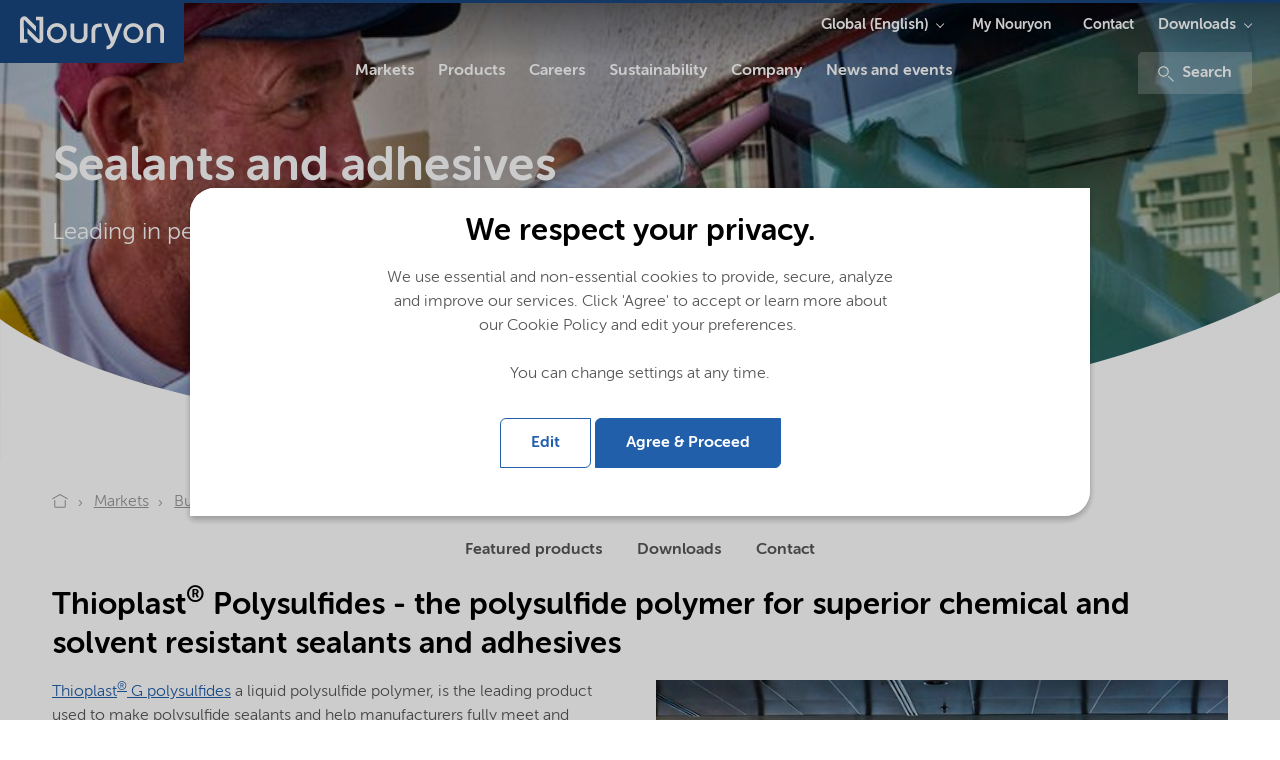

--- FILE ---
content_type: text/html; charset=utf-8
request_url: https://www.nouryon.com/markets/building-and-construction/sealants-adhesives/?setlng=1
body_size: 19736
content:

    <!DOCTYPE html>
    <html lang="en">
    <head>
        <meta charset="utf-8" />
        <meta http-equiv="X-UA-Compatible" content="IE=edge" />
        <meta name="viewport" content="width=device-width, initial-scale=1.0" />
        <meta name="twitter:card" content="summary_large_image" />
        <meta property="twitter:url" content="https://www.nouryon.com/markets/building-and-construction/sealants-adhesives/" />
        <meta property="twitter:title" content="Flexible sealants and adhesives" />

        <link rel="preload" href="/Corporate/app/src/fonts/webfonts/35C15A_3_0.woff2" as="font" type="font/woff2" crossorigin>
        <link rel="preload" href="/Corporate/app/src/fonts/webfonts/35C15A_0_0.woff2" as="font" type="font/woff2" crossorigin>
        <link rel="preload" href="/Corporate/app/src/fonts/webfonts/35C15A_2_0.woff2" as="font" type="font/woff2" crossorigin>
        <link rel="preload" href="/Corporate/app/src/fonts/webfonts/35C15A_5_0.woff2" as="font" type="font/woff2" crossorigin>
        <link rel="preload" href="/Corporate/app/src/icons/curve-edge-ie.svg" as="image">
        <link rel="preload" href="/Corporate/app/build/styles/styles.min.css?v=7.36.0.15030" as="style">
        <link rel="preload" href="/Corporate/app/build/scripts/scripts.min.js?v=7.36.0.15030" as="script">

            <meta name="twitter:description" content="Explore our Thioplast&#174; polysulfides products, Expancel&#174; microspheres and Levasil&#174; colloidal silica for improved performance in sealants and adhesives such as flexibility and strength." />
                    <meta property="twitter:image" content="https://www.nouryon.com/globalassets/nouryon/2.-markets/2-market-segment-pages/building--construction/sealants-and-adhesives/image-teaser-sealants-adhesives.jpg">
        <meta name="format-detection" content="telephone=no">

            <meta name="description" content="Explore our Thioplast&#174; polysulfides products, Expancel&#174; microspheres and Levasil&#174; colloidal silica for improved performance in sealants and adhesives such as flexibility and strength.">

                <meta property="linkedIn:site" content="https://www.linkedin.com/company/nouryon" />
                <meta property="youtube:site" content="https://www.youtube.com/channel/UCNadEfcHRN-hu49oVRXnWmg" />
                    <meta name="keywords" content="sealants,adhesives,building,construction,thioplast,expancel,levasil,colloidal silica,flexibility,strength" />
        <meta name="robots" content="index,follow" />
            <script defer type="application/ld+json">
        [
{"name":"Nouryon","logo":"https://www.nouryon.com/globalassets/nouryon/0.-sitewide--forms/nouryon_google_metadata_logo_rgb.png","url":"https://www.nouryon.com/","sameAs":["https://www.linkedin.com/company/nouryon","https://www.youtube.com/channel/UCNadEfcHRN-hu49oVRXnWmg"],"@context":"http://schema.org","@type":"Organization"}                    ,
{"itemListElement":[{"@type":"ListItem","position":1,"name":"Nouryon","item":"https://www.nouryon.com/"},{"@type":"ListItem","position":2,"name":"Markets","item":"https://www.nouryon.com/markets/"},{"@type":"ListItem","position":3,"name":"Building and construction","item":"https://www.nouryon.com/markets/building-and-construction/"},{"@type":"ListItem","position":4,"name":"Sealants and adhesives","item":"https://www.nouryon.com/markets/building-and-construction/sealants-adhesives/"}],"@context":"http://schema.org","@type":"BreadcrumbList"}                    ,
{"url":"https://www.nouryon.com/","potentialAction":{"target":"https://www.nouryon.com/content-search/?q={search_term_string}","query-input":"required name=search_term_string","@context":"http://schema.org","@type":"SearchAction"},"@context":"http://schema.org","@type":"WebSite"}        ]
    </script>

            <script defer id="pageMetaData" data-gtm="pageMetaData" type="application/json">
        {"pageTypeName":"MarketSegment","relatedProducts":"no_data","relatedMarketSegments":"Building and construction","relatedProductLines":"no_data"}
    </script>

        

        <title>Flexible sealants and adhesives</title>

        <link href="https://www.nouryon.com/markets/building-and-construction/sealants-adhesives" rel="canonical">
                <link rel="alternate" href="https://www.nouryon.com/markets/building-and-construction/sealants-adhesives/" hreflang="en" />
        <link rel="alternate" href="https://www.nouryon.com/zh-cn/markets/building-and-construction/sealants-adhesives/" hreflang="zh-CN" />

        <link rel="alternate" href="https://www.nouryon.com/markets/building-and-construction/sealants-adhesives/" hreflang="x-default" />

        <style>
            @font-face {
                font-family: "MuseoSansRounded-100";
                src: url("/Corporate/app/src/fonts/webfonts/35C15A_3_0.woff2") format("woff2"), url("/Corporate/app/src/fonts/webfonts/35C15A_3_0.woff") format("woff");
                font-display: swap;
            }

            @font-face {
                font-family: "MuseoSansRounded-300";
                src: url("/Corporate/app/src/fonts/webfonts/35C15A_0_0.woff2") format("woff2"), url("/Corporate/app/src/fonts/webfonts/35C15A_0_0.woff") format("woff");
                font-display: swap;
            }

            @font-face {
                font-family: "MuseoSansRounded-500";
                src: url("/Corporate/app/src/fonts/webfonts/35C15A_2_0.woff2") format("woff2"), url("/Corporate/app/src/fonts/webfonts/35C15A_2_0.woff") format("woff");
                font-display: swap;
            }

            @font-face {
                font-family: "MuseoSansRounded-700";
                src: url("/Corporate/app/src/fonts/webfonts/35C15A_5_0.woff2") format("woff2"), url("/Corporate/app/src/fonts/webfonts/35C15A_5_0.woff") format("woff");
                font-display: swap;
            }
        </style>

        <link href="/Corporate/app/build/styles/styles.min.css?v=7.36.0.15030" rel="stylesheet" type="text/css" />
        <link rel="shortcut icon" type="image/png" href="/favicon.ico?v=7.36.0.15030" />
         
        

        <meta name="google-site-verification" content="D2iqnzwZS1yOWDhkE-x2T74wemeZZZnB8o0O13Qh_ms" />
        

    <!-- Google Tag Manager -->
    <script defer>
        (function (w, d, s, l, i) {
            w[l] = w[l] || []; w[l].push({
                'gtm.start':
                new Date().getTime(), event: 'gtm.js'
            }); var f = d.getElementsByTagName(s)[0],
            j = d.createElement(s), dl = l != 'dataLayer' ? '&l=' + l : ''; j.async = true; j.src =
            '//www.googletagmanager.com/gtm.js?id=' + i + dl; f.parentNode.insertBefore(j, f);
        })(window, document, 'script', 'dataLayer', 'GTM-NDPLS4B');</script>
    <!-- End Google Tag Manager -->
            <meta property="og:type" content="website" />
    <meta property="og:title" content="Flexible sealants and adhesives" />
    <meta property="og:description" content="Explore our Thioplast&#174; polysulfides products, Expancel&#174; microspheres and Levasil&#174; colloidal silica for improved performance in sealants and adhesives such as flexibility and strength." />
    <meta property="og:site_name" content="Nouryon" />
    <meta property="og:url" content="https://www.nouryon.com/markets/building-and-construction/sealants-adhesives/" />
    <meta property="og:image" content="https://www.nouryon.com/globalassets/nouryon/2.-markets/2-market-segment-pages/building--construction/sealants-and-adhesives/image-teaser-sealants-adhesives.jpg" />
    <meta property="og:locale" content="en" />

    <script type="text/javascript">var appInsights=window.appInsights||function(config){function t(config){i[config]=function(){var t=arguments;i.queue.push(function(){i[config].apply(i,t)})}}var i={config:config},u=document,e=window,o="script",s="AuthenticatedUserContext",h="start",c="stop",l="Track",a=l+"Event",v=l+"Page",r,f;setTimeout(function(){var t=u.createElement(o);t.src=config.url||"https://js.monitor.azure.com/scripts/a/ai.0.js";u.getElementsByTagName(o)[0].parentNode.appendChild(t)});try{i.cookie=u.cookie}catch(y){}for(i.queue=[],r=["Event","Exception","Metric","PageView","Trace","Dependency"];r.length;)t("track"+r.pop());return t("set"+s),t("clear"+s),t(h+a),t(c+a),t(h+v),t(c+v),t("flush"),config.disableExceptionTracking||(r="onerror",t("_"+r),f=e[r],e[r]=function(config,t,u,e,o){var s=f&&f(config,t,u,e,o);return s!==!0&&i["_"+r](config,t,u,e,o),s}),i}({instrumentationKey:"e869f7a6-3caa-4c3c-99b7-a8a7c767dfe3",sdkExtension:"a"});window.appInsights=appInsights;appInsights.queue&&appInsights.queue.length===0&&appInsights.trackPageView();</script></head>
    <body class="full ">
        

<!-- Google DataLayers --><script>dataLayer.push({"gtm_current_page_related_market_segments":"Building and construction","gtm_current_page_type_name":"MarketSegment"});
</script>    <!-- Google Tag Manager -->
    <noscript>
        <iframe src="//www.googletagmanager.com/ns.html?id=GTM-NDPLS4B"
                height="0" width="0" style="display:none;visibility:hidden" title="Google Tagmanager"></iframe>
    </noscript>
    <!-- End Google Tag Manager -->



<div class="scoped-styling-2018">
    <header id="main-heading" data-js="main-heading" class="main-heading has-closed-mobile-menu is-not-sticky">
        <div class="page-header__dockable-container">
            <div class="page-header__logo-container">
    <div data-qa="corporate-logo" class="page-header__corporate-logo">
                <a href="/" class="page-header__corporate-logo-link" aria-label="Go to Nouryon homepage">
                    <?xml version="1.0" encoding="utf-8"?>
<!-- Generator: Adobe Illustrator 25.2.3, SVG Export Plug-In . SVG Version: 6.00 Build 0)  -->
<svg version="1.1" id="Nouryon-logo" xmlns="http://www.w3.org/2000/svg" xmlns:xlink="http://www.w3.org/1999/xlink" x="0px"
	 y="0px" viewBox="0 0 166 54.1" style="enable-background:new 0 0 166 54.1;" xml:space="preserve">
<style type="text/css">
	.st0{fill:#1A4780;}
</style>
<path class="st0" d="M35.6,15.6h-3.2v-3.3h6.7v20.1c0,2.1-1.7,3.8-3.8,3.8c-1,0-2-0.4-2.7-1.1l-7.9-7.9v-4.7l10.4,10.4
	c0.1,0.1,0.4,0.1,0.5,0s0.1-0.2,0.1-0.2L35.6,15.6L35.6,15.6z M21.5,15.6c0-0.2,0.2-0.3,0.4-0.3l0,0c0.1,0,0.2,0,0.2,0.1l10.4,10.4
	V21l-7.9-7.9c-1.5-1.5-3.9-1.5-5.4,0c-0.7,0.7-1.1,1.7-1.1,2.8v20h6.7v-3.3h-3.2L21.5,15.6z M60.3,27.1c0,5-4,9-9,9s-9-4-9-9
	s4-9,9-9l0,0C56.3,18.1,60.3,22.2,60.3,27.1z M51.3,21.4c-3.2,0-5.8,2.5-5.8,5.7s2.5,5.8,5.7,5.8s5.8-2.5,5.8-5.7c0,0,0,0,0-0.1l0,0
	C57,24,54.4,21.4,51.3,21.4L51.3,21.4z M129.3,27.2c0,5-4,9-9,9s-9-4-9-9s4-9,9-9S129.3,22.2,129.3,27.2z M120.3,21.4
	c-3.2,0-5.8,2.6-5.8,5.8s2.6,5.8,5.8,5.8c3.2,0,5.8-2.6,5.8-5.8l0,0C126.1,24,123.5,21.4,120.3,21.4L120.3,21.4z M86,25.8
	c0-2.9,1.1-4.1,4.4-4.1h1.5v-3.2h-1.6c-4.8,0-7.8,2-7.8,7.4v9.9c1.2,0.3,2.3,0.3,3.5,0V25.8z M67,18.5h-3.5V29
	c0,3.9,2.7,7.1,7.8,7.1s7.7-3.1,7.7-7V18.5h-3.5v10.9c0,1.9-1.3,3.5-4.3,3.5s-4.3-1.6-4.3-3.5L67,18.5z M148,25.3
	c0-3.9-2.7-7.1-7.8-7.1s-7.8,3.2-7.8,7.1v10.6c1.2,0.3,2.4,0.3,3.5,0v-11c0-1.9,1.3-3.5,4.3-3.5s4.3,1.6,4.3,3.5v10.9
	c1.1,0.3,2.3,0.3,3.4,0V25.3H148z M106.7,18.5l-4.9,12.4L97,18.5h-3.6l6.6,17c-0.9,2.1-1.9,3.1-4,3.1v3.2c4.2,0,6.1-2.4,7.7-6.3
	l6.6-16.9L106.7,18.5z"/>
</svg>

                </a>
    </div>

    <div class="page-header__brand-logo">
    </div>
</div>


                <a class="page-header__link-search" href="/content-search/" aria-label="Search">
                    <svg class="icon icon-magnifier" aria-hidden="true">
                        <use xmlns:xlink="http://www.w3.org/1999/xlink" xlink:href="/Corporate/app/build/icons/icons.svg?v=7.36.0.15030#magnifier"></use>
                    </svg>
                </a>
            <div data-qa="page-header-navigation" class="page-header__navigation-container">
                <button data-qa="hamburger-menu-button" aria-label="Menu" data-js="hamburger" class="hamburger hamburger--spin" type="button">
                    <span class="hamburger-box">
                        <span class="hamburger-inner"></span>
                    </span>
                </button>

                <nav data-js="page-header__main-navigation" class="page-header__main-navigation ">
                    <ul>
                        

    <li data-js="mega-menu__item" class="first-level has-children ">
        <a data-gtm="page-header.main-navigation-first-level" data-gtm-type="Markets" data-qa="main-navigation-first-level" data-gtm-details="internal link" class="first-level-link" href="/markets/" >Markets</a>
            <button data-gtm="page-header.main-navigation-first-level" data-gtm-type="Markets" data-js="mega-menu__down" class="mega-menu__down">Markets</button>
            <!-- submenu lv1 -->
            <section data-js="mega-menu__menu" class="second-level mega-menu__dropdown mega-menu__menu">
                <button data-gtm="page-header.main-navigation-first-level" data-gtm-type="All" data-js="mega-menu__up" class="mega-menu__up">All</button>
                <h2 class="mega-menu__title">Markets</h2>

                <!-- overview page link, if any -->
                <a data-gtm="page-header.main-navigation-first-level" data-gtm-type="Markets overview" class="mega-menu__link" href="/markets/">Markets overview</a>

                <div class="mega-menu__cols row">
                    <div class="mega-menu__cols__col">
                        

    <div class="mega-menu__text">
<p>Providing markets with <strong>essential solutions</strong></p></div>

    <a href="/product-search/" target="_self" data-gtm="mega-menu.cta-button" data-qa="mega-menu.cta-button" data-gtm-type="internal-link" class="button button--primary mega-menu__button" >Product search</a>


    <ul>
        <li data-js="mega-menu__item" class="has-children">
            <button data-gtm="page-header.main-navigation-second-level"
					data-qa="page-header.main-navigation-second-level"
                    data-gtm-type="Markets|Downloads" data-js="mega-menu__down"
                    class="mega-menu__down">
                Downloads
            </button>
            <!-- submenu lv2 -->
            <section data-js="mega-menu__menu" class="mega-menu__menu">
                <button data-js="mega-menu__up" data-qa="mega-menu__up" data-gtm-type="Markets"
                        class="mega-menu__up">
                    Markets
                </button>
                <h2 class="mega-menu__title">Downloads</h2>
                <ul >
                        <li><a data-gtm="page-header.main-navigation-third-level" data-gtm-type="Markets|Downloads|Document search" data-qa="page-header.main-navigation-third-level" href="/document-search/">Document search</a></li>
                        <li><a data-gtm="page-header.main-navigation-third-level" data-gtm-type="Markets|Downloads|SDS search" data-qa="page-header.main-navigation-third-level" href="/sds-search/">SDS search</a></li>
                </ul>
            </section>
        </li>
    </ul>





        <a class="mega-menu__teaser" data-gtm="mega-menu.image-teaser" data-qa="mega-menu.image-teaser" data-gtm-type="internal-link" href="https://www.nouryon.com/news-and-events/news-overview/2025/beautycreationstm-a-powerful-new-ai-driven-personal-care-formulation-discovery-tool/" target="_self" >
            <span class="mega-menu__teaser__title">Introducing BeautyCreations™ - an AI-driven personal care formulation tool</span>
            <img src="https://www.nouryon.com/globalassets/nouryon-megamenu-navigation/beautycreations_navigation_item_260x167.jpg?preset=image-260x167" alt="Introducing BeautyCreations™ - an AI-driven personal care formulation tool" />
        </a>

                    </div>
                    <div class="mega-menu__cols__col">
                            <ul>
        <li data-js="mega-menu__item" class="has-children">
            <button data-gtm="page-header.main-navigation-second-level"
					data-qa="page-header.main-navigation-second-level"
                    data-gtm-type="Markets|Agriculture and food" data-js="mega-menu__down"
                    class="mega-menu__down">
                Agriculture and food
            </button>
            <!-- submenu lv2 -->
            <section data-js="mega-menu__menu" class="mega-menu__menu">
                <button data-js="mega-menu__up" data-qa="mega-menu__up" data-gtm-type="Markets"
                        class="mega-menu__up">
                    Markets
                </button>
                <h2 class="mega-menu__title">Agriculture and food</h2>
                <ul >
                        <li><a data-gtm="page-header.main-navigation-third-level" data-gtm-type="Markets|Agriculture and food|Crop nutrition" data-qa="page-header.main-navigation-third-level" href="/markets/crop-nutrition/">Crop nutrition</a></li>
                        <li><a data-gtm="page-header.main-navigation-third-level" data-gtm-type="Markets|Agriculture and food|Crop protection" data-qa="page-header.main-navigation-third-level" href="/markets/crop-protection/">Crop protection</a></li>
                        <li><a data-gtm="page-header.main-navigation-third-level" data-gtm-type="Markets|Agriculture and food|Animal nutrition" data-qa="page-header.main-navigation-third-level" href="/markets/animal-nutrition/">Animal nutrition</a></li>
                        <li><a data-gtm="page-header.main-navigation-third-level" data-gtm-type="Markets|Agriculture and food|Food and beverage" data-qa="page-header.main-navigation-third-level" href="/markets/food-and-beverage/">Food and beverage</a></li>
                </ul>
            </section>
        </li>
    </ul>
    <ul>
        <li data-js="mega-menu__item" class="has-children">
            <button data-gtm="page-header.main-navigation-second-level"
					data-qa="page-header.main-navigation-second-level"
                    data-gtm-type="Markets|Home and Personal care" data-js="mega-menu__down"
                    class="mega-menu__down">
                Home and Personal care
            </button>
            <!-- submenu lv2 -->
            <section data-js="mega-menu__menu" class="mega-menu__menu">
                <button data-js="mega-menu__up" data-qa="mega-menu__up" data-gtm-type="Markets"
                        class="mega-menu__up">
                    Markets
                </button>
                <h2 class="mega-menu__title">Home and Personal care</h2>
                <ul >
                        <li><a data-gtm="page-header.main-navigation-third-level" data-gtm-type="Markets|Home and Personal care|Cleaning" data-qa="page-header.main-navigation-third-level" href="/markets/cleaning/">Cleaning</a></li>
                        <li><a data-gtm="page-header.main-navigation-third-level" data-gtm-type="Markets|Home and Personal care|Personal care" data-qa="page-header.main-navigation-third-level" href="/markets/personal-care/">Personal care</a></li>
                </ul>
            </section>
        </li>
    </ul>
    <ul>
        <li data-js="mega-menu__item" class="has-children">
            <button data-gtm="page-header.main-navigation-second-level"
					data-qa="page-header.main-navigation-second-level"
                    data-gtm-type="Markets|Paints and coatings" data-js="mega-menu__down"
                    class="mega-menu__down">
                Paints and coatings
            </button>
            <!-- submenu lv2 -->
            <section data-js="mega-menu__menu" class="mega-menu__menu">
                <button data-js="mega-menu__up" data-qa="mega-menu__up" data-gtm-type="Markets"
                        class="mega-menu__up">
                    Markets
                </button>
                <h2 class="mega-menu__title">Paints and coatings</h2>
                <ul >
                        <li><a data-gtm="page-header.main-navigation-third-level" data-gtm-type="Markets|Paints and coatings|Paints, coatings and inks" data-qa="page-header.main-navigation-third-level" href="/markets/paints-coatings-and-inks/">Paints, coatings and inks</a></li>
                </ul>
            </section>
        </li>
    </ul>
    <ul>
        <li data-js="mega-menu__item" class="has-children">
            <button data-gtm="page-header.main-navigation-second-level"
					data-qa="page-header.main-navigation-second-level"
                    data-gtm-type="Markets|Building and infrastructure" data-js="mega-menu__down"
                    class="mega-menu__down">
                Building and infrastructure
            </button>
            <!-- submenu lv2 -->
            <section data-js="mega-menu__menu" class="mega-menu__menu">
                <button data-js="mega-menu__up" data-qa="mega-menu__up" data-gtm-type="Markets"
                        class="mega-menu__up">
                    Markets
                </button>
                <h2 class="mega-menu__title">Building and infrastructure</h2>
                <ul >
                        <li><a data-gtm="page-header.main-navigation-third-level" data-gtm-type="Markets|Building and infrastructure|Asphalt" data-qa="page-header.main-navigation-third-level" href="/markets/asphalt/">Asphalt</a></li>
                        <li><a data-gtm="page-header.main-navigation-third-level" data-gtm-type="Markets|Building and infrastructure|Building and construction" data-qa="page-header.main-navigation-third-level" href="/markets/building-and-construction/">Building and construction</a></li>
                </ul>
            </section>
        </li>
    </ul>

                    </div>
                    <div class="mega-menu__cols__col">
                            <ul>
        <li data-js="mega-menu__item" class="has-children">
            <button data-gtm="page-header.main-navigation-second-level"
					data-qa="page-header.main-navigation-second-level"
                    data-gtm-type="Markets|Polymer specialties" data-js="mega-menu__down"
                    class="mega-menu__down">
                Polymer specialties
            </button>
            <!-- submenu lv2 -->
            <section data-js="mega-menu__menu" class="mega-menu__menu">
                <button data-js="mega-menu__up" data-qa="mega-menu__up" data-gtm-type="Markets"
                        class="mega-menu__up">
                    Markets
                </button>
                <h2 class="mega-menu__title">Polymer specialties</h2>
                <ul >
                        <li><a data-gtm="page-header.main-navigation-third-level" data-gtm-type="Markets|Polymer specialties|Acrylics production" data-qa="page-header.main-navigation-third-level" href="/markets/acrylics-production/">Acrylics production</a></li>
                        <li><a data-gtm="page-header.main-navigation-third-level" data-gtm-type="Markets|Polymer specialties|Polymer production" data-qa="page-header.main-navigation-third-level" href="/markets/polymer-production/">Polymer production</a></li>
                        <li><a data-gtm="page-header.main-navigation-third-level" data-gtm-type="Markets|Polymer specialties|Polymer processing" data-qa="page-header.main-navigation-third-level" href="/markets/polymer-processing/">Polymer processing</a></li>
                        <li><a data-gtm="page-header.main-navigation-third-level" data-gtm-type="Markets|Polymer specialties|Polymer crosslinking" data-qa="page-header.main-navigation-third-level" href="/markets/polymer-crosslinking/">Polymer crosslinking</a></li>
                        <li><a data-gtm="page-header.main-navigation-third-level" data-gtm-type="Markets|Polymer specialties|Polymer recycling and modification" data-qa="page-header.main-navigation-third-level" href="/markets/polymer-recycling/">Polymer recycling and modification</a></li>
                        <li><a data-gtm="page-header.main-navigation-third-level" data-gtm-type="Markets|Polymer specialties|Thermoset composites" data-qa="page-header.main-navigation-third-level" href="/markets/thermoset-composites/">Thermoset composites</a></li>
                </ul>
            </section>
        </li>
    </ul>
    <ul>
        <li data-js="mega-menu__item" class="has-children">
            <button data-gtm="page-header.main-navigation-second-level"
					data-qa="page-header.main-navigation-second-level"
                    data-gtm-type="Markets|Oil, gas and mining" data-js="mega-menu__down"
                    class="mega-menu__down">
                Oil, gas and mining
            </button>
            <!-- submenu lv2 -->
            <section data-js="mega-menu__menu" class="mega-menu__menu">
                <button data-js="mega-menu__up" data-qa="mega-menu__up" data-gtm-type="Markets"
                        class="mega-menu__up">
                    Markets
                </button>
                <h2 class="mega-menu__title">Oil, gas and mining</h2>
                <ul >
                        <li><a data-gtm="page-header.main-navigation-third-level" data-gtm-type="Markets|Oil, gas and mining|Oilfield" data-qa="page-header.main-navigation-third-level" href="/markets/oilfield/">Oilfield</a></li>
                        <li><a data-gtm="page-header.main-navigation-third-level" data-gtm-type="Markets|Oil, gas and mining|Mining" data-qa="page-header.main-navigation-third-level" href="/markets/mining/">Mining</a></li>
                        <li><a data-gtm="page-header.main-navigation-third-level" data-gtm-type="Markets|Oil, gas and mining|Fuels and lubricants" data-qa="page-header.main-navigation-third-level" href="/markets/fuels-and-lubricants/">Fuels and lubricants</a></li>
                </ul>
            </section>
        </li>
    </ul>
    <ul>
        <li data-js="mega-menu__item" class="has-children">
            <button data-gtm="page-header.main-navigation-second-level"
					data-qa="page-header.main-navigation-second-level"
                    data-gtm-type="Markets|Pulp, paper and packaging" data-js="mega-menu__down"
                    class="mega-menu__down">
                Pulp, paper and packaging
            </button>
            <!-- submenu lv2 -->
            <section data-js="mega-menu__menu" class="mega-menu__menu">
                <button data-js="mega-menu__up" data-qa="mega-menu__up" data-gtm-type="Markets"
                        class="mega-menu__up">
                    Markets
                </button>
                <h2 class="mega-menu__title">Pulp, paper and packaging</h2>
                <ul >
                        <li><a data-gtm="page-header.main-navigation-third-level" data-gtm-type="Markets|Pulp, paper and packaging|Pulp and paper" data-qa="page-header.main-navigation-third-level" href="/markets/pulp-and-paper/">Pulp and paper</a></li>
                        <li><a data-gtm="page-header.main-navigation-third-level" data-gtm-type="Markets|Pulp, paper and packaging|Packaging materials" data-qa="page-header.main-navigation-third-level" href="/markets/packaging-materials/">Packaging materials</a></li>
                </ul>
            </section>
        </li>
    </ul>

                    </div>
                    <div class="mega-menu__cols__col">
                            <ul>
        <li data-js="mega-menu__item" class="has-children">
            <button data-gtm="page-header.main-navigation-second-level"
					data-qa="page-header.main-navigation-second-level"
                    data-gtm-type="Markets|Transportation" data-js="mega-menu__down"
                    class="mega-menu__down">
                Transportation
            </button>
            <!-- submenu lv2 -->
            <section data-js="mega-menu__menu" class="mega-menu__menu">
                <button data-js="mega-menu__up" data-qa="mega-menu__up" data-gtm-type="Markets"
                        class="mega-menu__up">
                    Markets
                </button>
                <h2 class="mega-menu__title">Transportation</h2>
                <ul >
                        <li><a data-gtm="page-header.main-navigation-third-level" data-gtm-type="Markets|Transportation|Fuels and lubricants" data-qa="page-header.main-navigation-third-level" href="/markets/fuels-and-lubricants/">Fuels and lubricants</a></li>
                        <li><a data-gtm="page-header.main-navigation-third-level" data-gtm-type="Markets|Transportation|Paints, coatings and inks" data-qa="page-header.main-navigation-third-level" href="/markets/paints-coatings-and-inks/">Paints, coatings and inks</a></li>
                        <li><a data-gtm="page-header.main-navigation-third-level" data-gtm-type="Markets|Transportation|Polymer processing" data-qa="page-header.main-navigation-third-level" href="/markets/polymer-processing/">Polymer processing</a></li>
                </ul>
            </section>
        </li>
    </ul>
    <ul>
        <li data-js="mega-menu__item" class="has-children">
            <button data-gtm="page-header.main-navigation-second-level"
					data-qa="page-header.main-navigation-second-level"
                    data-gtm-type="Markets|Other markets" data-js="mega-menu__down"
                    class="mega-menu__down">
                Other markets
            </button>
            <!-- submenu lv2 -->
            <section data-js="mega-menu__menu" class="mega-menu__menu">
                <button data-js="mega-menu__up" data-qa="mega-menu__up" data-gtm-type="Markets"
                        class="mega-menu__up">
                    Markets
                </button>
                <h2 class="mega-menu__title">Other markets</h2>
                <ul >
                        <li><a data-gtm="page-header.main-navigation-third-level" data-gtm-type="Markets|Other markets|Batteries" data-qa="page-header.main-navigation-third-level" href="/markets/battery/">Batteries</a></li>
                        <li><a data-gtm="page-header.main-navigation-third-level" data-gtm-type="Markets|Other markets|Catalyst production" data-qa="page-header.main-navigation-third-level" href="/markets/catalyst-production/">Catalyst production</a></li>
                        <li><a data-gtm="page-header.main-navigation-third-level" data-gtm-type="Markets|Other markets|Chemical intermediates" data-qa="page-header.main-navigation-third-level" href="/markets/chemical-intermediates/">Chemical intermediates</a></li>
                        <li><a data-gtm="page-header.main-navigation-third-level" data-gtm-type="Markets|Other markets|Chromatography" data-qa="page-header.main-navigation-third-level" href="/markets/chromatography/">Chromatography</a></li>
                        <li><a data-gtm="page-header.main-navigation-third-level" data-gtm-type="Markets|Other markets|Electronics" data-qa="page-header.main-navigation-third-level" href="/markets/electronics/">Electronics</a></li>
                        <li><a data-gtm="page-header.main-navigation-third-level" data-gtm-type="Markets|Other markets|Foundry" data-qa="page-header.main-navigation-third-level" href="/markets/foundry/">Foundry</a></li>
                        <li><a data-gtm="page-header.main-navigation-third-level" data-gtm-type="Markets|Other markets|Pharmaceutical industry" data-qa="page-header.main-navigation-third-level" href="/markets/pharmaceutical-industry/">Pharmaceutical industry</a></li>
                        <li><a data-gtm="page-header.main-navigation-third-level" data-gtm-type="Markets|Other markets|Pyrotechnics and matches" data-qa="page-header.main-navigation-third-level" href="/markets/pyrotechnics-and-matches/">Pyrotechnics and matches</a></li>
                        <li><a data-gtm="page-header.main-navigation-third-level" data-gtm-type="Markets|Other markets|Textile" data-qa="page-header.main-navigation-third-level" href="/markets/textile/">Textile</a></li>
                        <li><a data-gtm="page-header.main-navigation-third-level" data-gtm-type="Markets|Other markets|Water treatment" data-qa="page-header.main-navigation-third-level" href="/markets/water-treatment/">Water treatment</a></li>
                </ul>
            </section>
        </li>
    </ul>

                    </div>
                </div>
            </section>
    </li>


    <li data-js="mega-menu__item" class="first-level has-children ">
        <a data-gtm="page-header.main-navigation-first-level" data-gtm-type="Products" data-qa="main-navigation-first-level" data-gtm-details="internal link" class="first-level-link" href="/products/" >Products</a>
            <button data-gtm="page-header.main-navigation-first-level" data-gtm-type="Products" data-js="mega-menu__down" class="mega-menu__down">Products</button>
            <!-- submenu lv1 -->
            <section data-js="mega-menu__menu" class="second-level mega-menu__dropdown mega-menu__menu">
                <button data-gtm="page-header.main-navigation-first-level" data-gtm-type="All" data-js="mega-menu__up" class="mega-menu__up">All</button>
                <h2 class="mega-menu__title">Products</h2>

                <!-- overview page link, if any -->
                <a data-gtm="page-header.main-navigation-first-level" data-gtm-type="Products overview" class="mega-menu__link" href="/products/">Products overview</a>

                <div class="mega-menu__cols row">
                    <div class="mega-menu__cols__col">
                        

    <div class="mega-menu__text">
<p><strong>Products </strong>and solutions</p></div>

    <a href="/product-search/" target="_self" data-gtm="mega-menu.cta-button" data-qa="mega-menu.cta-button" data-gtm-type="internal-link" class="button button--primary mega-menu__button" >Product search</a>


        <a class="mega-menu__teaser" data-gtm="mega-menu.image-teaser" data-qa="mega-menu.image-teaser" data-gtm-type="internal-link" href="https://my.nouryon.com/login/aboutmynouryon/" target="_self" >
            <span class="mega-menu__teaser__title">My Nouryon - Online self-service portal for customers and distributors</span>
            <img src="https://www.nouryon.com/globalassets/nouryon-megamenu-navigation/myn_260x167.jpg?preset=image-260x167" alt="My Nouryon - Online self-service portal for customers and distributors" />
        </a>
    <ul>
        <li data-js="mega-menu__item" class="has-children">
            <button data-gtm="page-header.main-navigation-second-level"
					data-qa="page-header.main-navigation-second-level"
                    data-gtm-type="Products|Downloads" data-js="mega-menu__down"
                    class="mega-menu__down">
                Downloads
            </button>
            <!-- submenu lv2 -->
            <section data-js="mega-menu__menu" class="mega-menu__menu">
                <button data-js="mega-menu__up" data-qa="mega-menu__up" data-gtm-type="Products"
                        class="mega-menu__up">
                    Products
                </button>
                <h2 class="mega-menu__title">Downloads</h2>
                <ul >
                        <li><a data-gtm="page-header.main-navigation-third-level" data-gtm-type="Products|Downloads|Document search" data-qa="page-header.main-navigation-third-level" href="/document-search/">Document search</a></li>
                        <li><a data-gtm="page-header.main-navigation-third-level" data-gtm-type="Products|Downloads|SDS search" data-qa="page-header.main-navigation-third-level" href="/sds-search/">SDS search</a></li>
                </ul>
            </section>
        </li>
    </ul>

                    </div>
                    <div class="mega-menu__cols__col">
                            <ul>
        <li data-js="mega-menu__item" class="has-children">
            <button data-gtm="page-header.main-navigation-second-level"
					data-qa="page-header.main-navigation-second-level"
                    data-gtm-type="Products|Bleaching and oxidizing chemicals and technologies" data-js="mega-menu__down"
                    class="mega-menu__down">
                Bleaching and oxidizing chemicals and technologies
            </button>
            <!-- submenu lv2 -->
            <section data-js="mega-menu__menu" class="mega-menu__menu">
                <button data-js="mega-menu__up" data-qa="mega-menu__up" data-gtm-type="Products"
                        class="mega-menu__up">
                    Products
                </button>
                <h2 class="mega-menu__title">Bleaching and oxidizing chemicals and technologies</h2>
                <ul >
                        <li><a data-gtm="page-header.main-navigation-third-level" data-gtm-type="Products|Bleaching and oxidizing chemicals and technologies|Chlorine dioxide" data-qa="page-header.main-navigation-third-level" href="/products/chlorine-dioxide/">Chlorine dioxide</a></li>
                        <li><a data-gtm="page-header.main-navigation-third-level" data-gtm-type="Products|Bleaching and oxidizing chemicals and technologies|Integrated Manufacturing Model" data-qa="page-header.main-navigation-third-level" href="/products/chemical-island/">Integrated Manufacturing Model</a></li>
                        <li><a data-gtm="page-header.main-navigation-third-level" data-gtm-type="Products|Bleaching and oxidizing chemicals and technologies|Eka Engineering" data-qa="page-header.main-navigation-third-level" href="/products/eka-engineering/">Eka Engineering</a></li>
                        <li><a data-gtm="page-header.main-navigation-third-level" data-gtm-type="Products|Bleaching and oxidizing chemicals and technologies|Hydrogen peroxide" data-qa="page-header.main-navigation-third-level" href="/products/hydrogen-peroxide/">Hydrogen peroxide</a></li>
                        <li><a data-gtm="page-header.main-navigation-third-level" data-gtm-type="Products|Bleaching and oxidizing chemicals and technologies|Potassium chlorate" data-qa="page-header.main-navigation-third-level" href="/products/potassium-chlorate/">Potassium chlorate</a></li>
                        <li><a data-gtm="page-header.main-navigation-third-level" data-gtm-type="Products|Bleaching and oxidizing chemicals and technologies|Sodium chlorate" data-qa="page-header.main-navigation-third-level" href="/products/sodium-chlorate/">Sodium chlorate</a></li>
                </ul>
            </section>
        </li>
    </ul>
    <ul>
        <li data-js="mega-menu__item" class="has-children">
            <button data-gtm="page-header.main-navigation-second-level"
					data-qa="page-header.main-navigation-second-level"
                    data-gtm-type="Products|Specialty polymers" data-js="mega-menu__down"
                    class="mega-menu__down">
                Specialty polymers
            </button>
            <!-- submenu lv2 -->
            <section data-js="mega-menu__menu" class="mega-menu__menu">
                <button data-js="mega-menu__up" data-qa="mega-menu__up" data-gtm-type="Products"
                        class="mega-menu__up">
                    Products
                </button>
                <h2 class="mega-menu__title">Specialty polymers</h2>
                <ul >
                        <li><a data-gtm="page-header.main-navigation-third-level" data-gtm-type="Products|Specialty polymers|Cellulose ethers" data-qa="page-header.main-navigation-third-level" href="/products/cellulose-ethers/">Cellulose ethers</a></li>
                        <li><a data-gtm="page-header.main-navigation-third-level" data-gtm-type="Products|Specialty polymers|Biopolymers" data-qa="page-header.main-navigation-third-level" href="/products/bio-polymers/">Biopolymers</a></li>
                        <li><a data-gtm="page-header.main-navigation-third-level" data-gtm-type="Products|Specialty polymers|Hybrid polymers" data-qa="page-header.main-navigation-third-level" href="/products/hybrid-polymers/">Hybrid polymers</a></li>
                        <li><a data-gtm="page-header.main-navigation-third-level" data-gtm-type="Products|Specialty polymers|Synthetic polymers" data-qa="page-header.main-navigation-third-level" href="/products/synthetic-polymers/">Synthetic polymers</a></li>
                </ul>
            </section>
        </li>
    </ul>

                    </div>
                    <div class="mega-menu__cols__col">
                            <ul>
        <li data-js="mega-menu__item" class="has-children">
            <button data-gtm="page-header.main-navigation-second-level"
					data-qa="page-header.main-navigation-second-level"
                    data-gtm-type="Products|Surfactants and chelating agents" data-js="mega-menu__down"
                    class="mega-menu__down">
                Surfactants and chelating agents
            </button>
            <!-- submenu lv2 -->
            <section data-js="mega-menu__menu" class="mega-menu__menu">
                <button data-js="mega-menu__up" data-qa="mega-menu__up" data-gtm-type="Products"
                        class="mega-menu__up">
                    Products
                </button>
                <h2 class="mega-menu__title">Surfactants and chelating agents</h2>
                <ul >
                        <li><a data-gtm="page-header.main-navigation-third-level" data-gtm-type="Products|Surfactants and chelating agents|Biocides" data-qa="page-header.main-navigation-third-level" href="/products/biocides/">Biocides</a></li>
                        <li><a data-gtm="page-header.main-navigation-third-level" data-gtm-type="Products|Surfactants and chelating agents|Chelates" data-qa="page-header.main-navigation-third-level" href="/products/chelates/">Chelates</a></li>
                        <li><a data-gtm="page-header.main-navigation-third-level" data-gtm-type="Products|Surfactants and chelating agents|Anionic surfactants" data-qa="page-header.main-navigation-third-level" href="/products/anionic-surfactants/">Anionic surfactants</a></li>
                        <li><a data-gtm="page-header.main-navigation-third-level" data-gtm-type="Products|Surfactants and chelating agents|Cationic surfactants and fatty amines" data-qa="page-header.main-navigation-third-level" href="/products/cationic-surfactants-fatty-amines/">Cationic surfactants and fatty amines</a></li>
                        <li><a data-gtm="page-header.main-navigation-third-level" data-gtm-type="Products|Surfactants and chelating agents|Non-ionic surfactants" data-qa="page-header.main-navigation-third-level" href="/products/non-ionic-surfactants/">Non-ionic surfactants</a></li>
                </ul>
            </section>
        </li>
    </ul>
    <ul>
        <li data-js="mega-menu__item" class="has-children">
            <button data-gtm="page-header.main-navigation-second-level"
					data-qa="page-header.main-navigation-second-level"
                    data-gtm-type="Products|Polymer production and processing chemicals" data-js="mega-menu__down"
                    class="mega-menu__down">
                Polymer production and processing chemicals
            </button>
            <!-- submenu lv2 -->
            <section data-js="mega-menu__menu" class="mega-menu__menu">
                <button data-js="mega-menu__up" data-qa="mega-menu__up" data-gtm-type="Products"
                        class="mega-menu__up">
                    Products
                </button>
                <h2 class="mega-menu__title">Polymer production and processing chemicals</h2>
                <ul >
                        <li><a data-gtm="page-header.main-navigation-third-level" data-gtm-type="Products|Polymer production and processing chemicals|Metal alkyls and complex metalorganics" data-qa="page-header.main-navigation-third-level" href="/products/metal-alkyls/">Metal alkyls and complex metalorganics</a></li>
                        <li><a data-gtm="page-header.main-navigation-third-level" data-gtm-type="Products|Polymer production and processing chemicals|Organic peroxides" data-qa="page-header.main-navigation-third-level" href="/products/organic-peroxides/">Organic peroxides</a></li>
                        <li><a data-gtm="page-header.main-navigation-third-level" data-gtm-type="Products|Polymer production and processing chemicals|Polymer additives" data-qa="page-header.main-navigation-third-level" href="/products/polymer-additives/">Polymer additives</a></li>
                        <li><a data-gtm="page-header.main-navigation-third-level" data-gtm-type="Products|Polymer production and processing chemicals|PVC reactor additives" data-qa="page-header.main-navigation-third-level" href="/products/pvc-reactor-additives/">PVC reactor additives</a></li>
                </ul>
            </section>
        </li>
    </ul>

                    </div>
                    <div class="mega-menu__cols__col">
                            <ul>
        <li data-js="mega-menu__item" class="has-children">
            <button data-gtm="page-header.main-navigation-second-level"
					data-qa="page-header.main-navigation-second-level"
                    data-gtm-type="Products|Specialty chemicals and intermediates" data-js="mega-menu__down"
                    class="mega-menu__down">
                Specialty chemicals and intermediates
            </button>
            <!-- submenu lv2 -->
            <section data-js="mega-menu__menu" class="mega-menu__menu">
                <button data-js="mega-menu__up" data-qa="mega-menu__up" data-gtm-type="Products"
                        class="mega-menu__up">
                    Products
                </button>
                <h2 class="mega-menu__title">Specialty chemicals and intermediates</h2>
                <ul >
                        <li><a data-gtm="page-header.main-navigation-third-level" data-gtm-type="Products|Specialty chemicals and intermediates|Dimethyl ether" data-qa="page-header.main-navigation-third-level" href="/products/dimethyl-ether/">Dimethyl ether</a></li>
                        <li><a data-gtm="page-header.main-navigation-third-level" data-gtm-type="Products|Specialty chemicals and intermediates|Ethylene amines and ethanolamines" data-qa="page-header.main-navigation-third-level" href="/products/ethylene-amines/">Ethylene amines and ethanolamines</a></li>
                        <li><a data-gtm="page-header.main-navigation-third-level" data-gtm-type="Products|Specialty chemicals and intermediates|Expancel® microspheres" data-qa="page-header.main-navigation-third-level" href="/products/expancel-microspheres/">Expancel&#174; microspheres</a></li>
                        <li><a data-gtm="page-header.main-navigation-third-level" data-gtm-type="Products|Specialty chemicals and intermediates|High purity metalorganics" data-qa="page-header.main-navigation-third-level" href="/products/high-purity-metalorganics/">High purity metalorganics</a></li>
                        <li><a data-gtm="page-header.main-navigation-third-level" data-gtm-type="Products|Specialty chemicals and intermediates|Kromasil® chromatography media" data-qa="page-header.main-navigation-third-level" href="/products/kromasil-chromatography-media/">Kromasil&#174; chromatography media</a></li>
                        <li><a data-gtm="page-header.main-navigation-third-level" data-gtm-type="Products|Specialty chemicals and intermediates|Levasil® colloidal silica" data-qa="page-header.main-navigation-third-level" href="/products/colloidal-silica/">Levasil&#174; colloidal silica</a></li>
                        <li><a data-gtm="page-header.main-navigation-third-level" data-gtm-type="Products|Specialty chemicals and intermediates|Micronutrients" data-qa="page-header.main-navigation-third-level" href="/products/micronutrients/">Micronutrients</a></li>
                        <li><a data-gtm="page-header.main-navigation-third-level" data-gtm-type="Products|Specialty chemicals and intermediates|Moisturizing agents" data-qa="page-header.main-navigation-third-level" href="/products/moisturizing-agents/">Moisturizing agents</a></li>
                        <li><a data-gtm="page-header.main-navigation-third-level" data-gtm-type="Products|Specialty chemicals and intermediates|Monochloroacetic Acid (MCA)" data-qa="page-header.main-navigation-third-level" href="/products/monochloroacetic-acid/">Monochloroacetic Acid (MCA)</a></li>
                        <li><a data-gtm="page-header.main-navigation-third-level" data-gtm-type="Products|Specialty chemicals and intermediates|Alkali pellets" data-qa="page-header.main-navigation-third-level" href="/products/alkali-pellets/">Alkali pellets</a></li>
                        <li><a data-gtm="page-header.main-navigation-third-level" data-gtm-type="Products|Specialty chemicals and intermediates|Sulfur products" data-qa="page-header.main-navigation-third-level" href="/products/sulfur-products/">Sulfur products</a></li>
                        <li><a data-gtm="page-header.main-navigation-third-level" data-gtm-type="Products|Specialty chemicals and intermediates|Thioplast® - polysulfides" data-qa="page-header.main-navigation-third-level" href="/products/thioplast-polysulfides/">Thioplast&#174;&#160;- polysulfides</a></li>
                </ul>
            </section>
        </li>
    </ul>

                    </div>
                </div>
            </section>
    </li>


    <li data-js="mega-menu__item" class="first-level has-children ">
        <a data-gtm="page-header.main-navigation-first-level" data-gtm-type="Careers" data-qa="main-navigation-first-level" data-gtm-details="internal link" class="first-level-link" href="/careers/" >Careers</a>
            <button data-gtm="page-header.main-navigation-first-level" data-gtm-type="Careers" data-js="mega-menu__down" class="mega-menu__down">Careers</button>
            <!-- submenu lv1 -->
            <section data-js="mega-menu__menu" class="second-level mega-menu__dropdown mega-menu__menu">
                <button data-gtm="page-header.main-navigation-first-level" data-gtm-type="All" data-js="mega-menu__up" class="mega-menu__up">All</button>
                <h2 class="mega-menu__title">Careers</h2>

                <!-- overview page link, if any -->
                <a data-gtm="page-header.main-navigation-first-level" data-gtm-type="Careers overview" class="mega-menu__link" href="/careers/">Careers overview</a>

                <div class="mega-menu__cols row">
                    <div class="mega-menu__cols__col">
                        

    <div class="mega-menu__text">
<p><strong>Join</strong> an industry leader</p></div>

    <a href="/careers/vacancies/" target="_self" data-gtm="mega-menu.cta-button" data-qa="mega-menu.cta-button" data-gtm-type="internal-link" class="button button--primary mega-menu__button" >Search jobs</a>



                    </div>
                    <div class="mega-menu__cols__col">
                            <ul>
        <li data-js="mega-menu__item" class="has-children">
            <button data-gtm="page-header.main-navigation-second-level"
					data-qa="page-header.main-navigation-second-level"
                    data-gtm-type="Careers|Careers" data-js="mega-menu__down"
                    class="mega-menu__down">
                Careers
            </button>
            <!-- submenu lv2 -->
            <section data-js="mega-menu__menu" class="mega-menu__menu">
                <button data-js="mega-menu__up" data-qa="mega-menu__up" data-gtm-type="Careers"
                        class="mega-menu__up">
                    Careers
                </button>
                <h2 class="mega-menu__title">Careers</h2>
                <ul >
                        <li><a data-gtm="page-header.main-navigation-third-level" data-gtm-type="Careers|Careers|Careers" data-qa="page-header.main-navigation-third-level" href="/careers/">Careers</a></li>
                        <li><a data-gtm="page-header.main-navigation-third-level" data-gtm-type="Careers|Careers|Why join us" data-qa="page-header.main-navigation-third-level" href="/careers/why-join/">Why join us</a></li>
                        <li><a data-gtm="page-header.main-navigation-third-level" data-gtm-type="Careers|Careers|How we hire" data-qa="page-header.main-navigation-third-level" href="/careers/how-we-hire/">How we hire</a></li>
                        <li><a data-gtm="page-header.main-navigation-third-level" data-gtm-type="Careers|Careers|Roles and careers" data-qa="page-header.main-navigation-third-level" href="/link/75690d8a7b71447993cc79cda4b827bd.aspx#roles">Roles and careers</a></li>
                        <li><a data-gtm="page-header.main-navigation-third-level" data-gtm-type="Careers|Careers|Students and internships" data-qa="page-header.main-navigation-third-level" href="/careers/internshipandthesiswork/">Students and internships</a></li>
                        <li><a data-gtm="page-header.main-navigation-third-level" data-gtm-type="Careers|Careers|Life @Nouryon" data-qa="page-header.main-navigation-third-level" href="/careers/changemakers/">Life @Nouryon</a></li>
                </ul>
            </section>
        </li>
    </ul>

                    </div>
                    <div class="mega-menu__cols__col">
                            <ul>
        <li data-js="mega-menu__item" class="has-children">
            <button data-gtm="page-header.main-navigation-second-level"
					data-qa="page-header.main-navigation-second-level"
                    data-gtm-type="Careers|For applicants" data-js="mega-menu__down"
                    class="mega-menu__down">
                For applicants
            </button>
            <!-- submenu lv2 -->
            <section data-js="mega-menu__menu" class="mega-menu__menu">
                <button data-js="mega-menu__up" data-qa="mega-menu__up" data-gtm-type="Careers"
                        class="mega-menu__up">
                    Careers
                </button>
                <h2 class="mega-menu__title">For applicants</h2>
                <ul >
                        <li><a data-gtm="page-header.main-navigation-third-level" data-gtm-type="Careers|For applicants|Search our global careers opportunities" data-qa="page-header.main-navigation-third-level" href="/careers/vacancies/">Search our global careers opportunities</a></li>
                        <li><a data-gtm="page-header.main-navigation-third-level" data-gtm-type="Careers|For applicants|Submit your resume" data-qa="page-header.main-navigation-third-level" href="/careers/resume-submission/">Submit your resume</a></li>
                        <li><a data-gtm="page-header.main-navigation-third-level" data-gtm-type="Careers|For applicants|New applicants - Set up job alert" data-qa="page-header.main-navigation-third-level" href="/careers/sign-up-for-job-alert/">New applicants - Set up job alert</a></li>
                        <li><a data-gtm="page-header.main-navigation-third-level" data-gtm-type="Careers|For applicants|Returning applicants - Sign in" data-qa="page-header.main-navigation-third-level" href="https://career5.successfactors.eu/career?career_company=nouryonP&amp;lang=en_GB&amp;company=nouryonP&amp;site=&amp;loginFlowRequired=true&amp;_s.crb=kBU6kRwxQ7FfznoEl%2bW2di5Abq4%3d" target="_blank">Returning applicants - Sign in</a></li>
                        <li><a data-gtm="page-header.main-navigation-third-level" data-gtm-type="Careers|For applicants|Contact our Careers team" data-qa="page-header.main-navigation-third-level" href="/careers/contact-recruitment/">Contact our Careers team</a></li>
                </ul>
            </section>
        </li>
    </ul>

                    </div>
                    <div class="mega-menu__cols__col">
                        




        <a class="mega-menu__teaser" data-gtm="mega-menu.image-teaser" data-qa="mega-menu.image-teaser" data-gtm-type="internal-link" href="/careers/changemakers/" target="_self" >
            <span class="mega-menu__teaser__title">Meet our Changemakers and experience working life @Nouryon</span>
            <img src="https://www.nouryon.com/globalassets/nouryon-megamenu-navigation/evp_navigation-item.jpg?preset=image-260x167" alt="Meet our Changemakers and experience working life @Nouryon" />
        </a>

                    </div>
                </div>
            </section>
    </li>


    <li data-js="mega-menu__item" class="first-level has-children ">
        <a data-gtm="page-header.main-navigation-first-level" data-gtm-type="Sustainability" data-qa="main-navigation-first-level" data-gtm-details="internal link" class="first-level-link" href="/sustainability/" >Sustainability</a>
            <button data-gtm="page-header.main-navigation-first-level" data-gtm-type="Sustainability" data-js="mega-menu__down" class="mega-menu__down">Sustainability</button>
            <!-- submenu lv1 -->
            <section data-js="mega-menu__menu" class="second-level mega-menu__dropdown mega-menu__menu">
                <button data-gtm="page-header.main-navigation-first-level" data-gtm-type="All" data-js="mega-menu__up" class="mega-menu__up">All</button>
                <h2 class="mega-menu__title">Sustainability</h2>

                <!-- overview page link, if any -->
                <a data-gtm="page-header.main-navigation-first-level" data-gtm-type="Sustainability overview" class="mega-menu__link" href="/sustainability/">Sustainability overview</a>

                <div class="mega-menu__cols row">
                    <div class="mega-menu__cols__col">
                        

    <div class="mega-menu__text">
<p>Committed to a <strong>sustainable future</strong></p></div>

    <a href="/sustainability/esg/" target="_self" data-gtm="mega-menu.cta-button" data-qa="mega-menu.cta-button" data-gtm-type="internal-link" class="button button--primary mega-menu__button" >Data Reporting</a>



                    </div>
                    <div class="mega-menu__cols__col">
                            <ul>
        <li data-js="mega-menu__item" class="has-children">
            <button data-gtm="page-header.main-navigation-second-level"
					data-qa="page-header.main-navigation-second-level"
                    data-gtm-type="Sustainability|Sustainability approach" data-js="mega-menu__down"
                    class="mega-menu__down">
                Sustainability approach
            </button>
            <!-- submenu lv2 -->
            <section data-js="mega-menu__menu" class="mega-menu__menu">
                <button data-js="mega-menu__up" data-qa="mega-menu__up" data-gtm-type="Sustainability"
                        class="mega-menu__up">
                    Sustainability
                </button>
                <h2 class="mega-menu__title">Sustainability approach</h2>
                <ul >
                        <li><a data-gtm="page-header.main-navigation-third-level" data-gtm-type="Sustainability|Sustainability approach|Improving safety and environment" data-qa="page-header.main-navigation-third-level" href="/sustainability/improve/">Improving safety and environment</a></li>
                        <li><a data-gtm="page-header.main-navigation-third-level" data-gtm-type="Sustainability|Sustainability approach|Grow and innovate" data-qa="page-header.main-navigation-third-level" href="/sustainability/grow/">Grow and innovate</a></li>
                        <li><a data-gtm="page-header.main-navigation-third-level" data-gtm-type="Sustainability|Sustainability approach|Engage and partner" data-qa="page-header.main-navigation-third-level" href="/sustainability/engage/">Engage and partner</a></li>
                        <li><a data-gtm="page-header.main-navigation-third-level" data-gtm-type="Sustainability|Sustainability approach|Sustainability targets" data-qa="page-header.main-navigation-third-level" href="/sustainability/sustainability-targets/">Sustainability targets</a></li>
                        <li><a data-gtm="page-header.main-navigation-third-level" data-gtm-type="Sustainability|Sustainability approach|Materiality Assessment" data-qa="page-header.main-navigation-third-level" href="/sustainability/materiality-assessment/">Materiality Assessment</a></li>
                        <li><a data-gtm="page-header.main-navigation-third-level" data-gtm-type="Sustainability|Sustainability approach|Memberships, Partnerships and Ratings" data-qa="page-header.main-navigation-third-level" href="/sustainability/memberships-and-ratings/">Memberships, Partnerships and Ratings</a></li>
                        <li><a data-gtm="page-header.main-navigation-third-level" data-gtm-type="Sustainability|Sustainability approach|Sustainable Development Goals" data-qa="page-header.main-navigation-third-level" href="/sustainability/sdgs/">Sustainable Development Goals</a></li>
                </ul>
            </section>
        </li>
    </ul>

                    </div>
                    <div class="mega-menu__cols__col">
                            <ul>
        <li data-js="mega-menu__item" class="has-children">
            <button data-gtm="page-header.main-navigation-second-level"
					data-qa="page-header.main-navigation-second-level"
                    data-gtm-type="Sustainability|Environmental Performance" data-js="mega-menu__down"
                    class="mega-menu__down">
                Environmental Performance
            </button>
            <!-- submenu lv2 -->
            <section data-js="mega-menu__menu" class="mega-menu__menu">
                <button data-js="mega-menu__up" data-qa="mega-menu__up" data-gtm-type="Sustainability"
                        class="mega-menu__up">
                    Sustainability
                </button>
                <h2 class="mega-menu__title">Environmental Performance</h2>
                <ul >
                        <li><a data-gtm="page-header.main-navigation-third-level" data-gtm-type="Sustainability|Environmental Performance|Mitigating climate change" data-qa="page-header.main-navigation-third-level" href="/sustainability/improve/mitigating-climate-change/">Mitigating climate change</a></li>
                        <li><a data-gtm="page-header.main-navigation-third-level" data-gtm-type="Sustainability|Environmental Performance|Eco-Efficiency and Circularity" data-qa="page-header.main-navigation-third-level" href="/sustainability/improve/eco-efficiency/">Eco-Efficiency and Circularity</a></li>
                        <li><a data-gtm="page-header.main-navigation-third-level" data-gtm-type="Sustainability|Environmental Performance|Sustainable sourcing" data-qa="page-header.main-navigation-third-level" href="/sustainability/sustainable-sourcing/">Sustainable sourcing</a></li>
                        <li><a data-gtm="page-header.main-navigation-third-level" data-gtm-type="Sustainability|Environmental Performance|Product Stewardship" data-qa="page-header.main-navigation-third-level" href="/sustainability/product-stewardship/">Product Stewardship</a></li>
                </ul>
            </section>
        </li>
    </ul>
    <ul>
        <li data-js="mega-menu__item" class="has-children">
            <button data-gtm="page-header.main-navigation-second-level"
					data-qa="page-header.main-navigation-second-level"
                    data-gtm-type="Sustainability|Social Engagement" data-js="mega-menu__down"
                    class="mega-menu__down">
                Social Engagement
            </button>
            <!-- submenu lv2 -->
            <section data-js="mega-menu__menu" class="mega-menu__menu">
                <button data-js="mega-menu__up" data-qa="mega-menu__up" data-gtm-type="Sustainability"
                        class="mega-menu__up">
                    Sustainability
                </button>
                <h2 class="mega-menu__title">Social Engagement</h2>
                <ul >
                        <li><a data-gtm="page-header.main-navigation-third-level" data-gtm-type="Sustainability|Social Engagement|Corporate Social Responsibility" data-qa="page-header.main-navigation-third-level" href="/company/values-conduct/csr/">Corporate Social Responsibility</a></li>
                        <li><a data-gtm="page-header.main-navigation-third-level" data-gtm-type="Sustainability|Social Engagement|Safety program and performance" data-qa="page-header.main-navigation-third-level" href="/sustainability/engage/safety-performance/">Safety program and performance</a></li>
                </ul>
            </section>
        </li>
    </ul>

                    </div>
                    <div class="mega-menu__cols__col">
                            <ul>
        <li data-js="mega-menu__item" class="has-children">
            <button data-gtm="page-header.main-navigation-second-level"
					data-qa="page-header.main-navigation-second-level"
                    data-gtm-type="Sustainability|Governance and Reporting" data-js="mega-menu__down"
                    class="mega-menu__down">
                Governance and Reporting
            </button>
            <!-- submenu lv2 -->
            <section data-js="mega-menu__menu" class="mega-menu__menu">
                <button data-js="mega-menu__up" data-qa="mega-menu__up" data-gtm-type="Sustainability"
                        class="mega-menu__up">
                    Sustainability
                </button>
                <h2 class="mega-menu__title">Governance and Reporting</h2>
                <ul >
                        <li><a data-gtm="page-header.main-navigation-third-level" data-gtm-type="Sustainability|Governance and Reporting|Downloads and Policies" data-qa="page-header.main-navigation-third-level" href="/sustainability/data-downloads/">Downloads and Policies</a></li>
                        <li><a data-gtm="page-header.main-navigation-third-level" data-gtm-type="Sustainability|Governance and Reporting|Annual sustainability data reporting" data-qa="page-header.main-navigation-third-level" href="/sustainability/esg/">Annual sustainability data reporting</a></li>
                        <li><a data-gtm="page-header.main-navigation-third-level" data-gtm-type="Sustainability|Governance and Reporting|Sustainability Report 2024" data-qa="page-header.main-navigation-third-level" href="/sustainability/sustainability-report-2024/">Sustainability Report 2024</a></li>
                </ul>
            </section>
        </li>
    </ul>





        <a class="mega-menu__teaser" data-gtm="mega-menu.image-teaser" data-qa="mega-menu.image-teaser" data-gtm-type="internal-link" href="/sustainability/sustainability-report-2024/" target="_self" >
            <span class="mega-menu__teaser__title">2024 Sustainability Report out now!</span>
            <img src="https://www.nouryon.com/globalassets/nouryon-megamenu-navigation/sr24_launch-visual_navigation.jpg?preset=image-260x167" alt="2024 Sustainability Report out now!" />
        </a>

                    </div>
                </div>
            </section>
    </li>


    <li data-js="mega-menu__item" class="first-level has-children ">
        <a data-gtm="page-header.main-navigation-first-level" data-gtm-type="Company" data-qa="main-navigation-first-level" data-gtm-details="internal link" class="first-level-link" href="/company/" >Company</a>
            <button data-gtm="page-header.main-navigation-first-level" data-gtm-type="Company" data-js="mega-menu__down" class="mega-menu__down">Company</button>
            <!-- submenu lv1 -->
            <section data-js="mega-menu__menu" class="second-level mega-menu__dropdown mega-menu__menu">
                <button data-gtm="page-header.main-navigation-first-level" data-gtm-type="All" data-js="mega-menu__up" class="mega-menu__up">All</button>
                <h2 class="mega-menu__title">Company</h2>

                <!-- overview page link, if any -->
                <a data-gtm="page-header.main-navigation-first-level" data-gtm-type="Company overview" class="mega-menu__link" href="/company/">Company overview</a>

                <div class="mega-menu__cols row">
                    <div class="mega-menu__cols__col">
                        

    <div class="mega-menu__text">
<p>A global<strong> specialty chemicals </strong>leader</p></div>



        <a class="mega-menu__teaser" data-gtm="mega-menu.image-teaser" data-qa="mega-menu.image-teaser" data-gtm-type="internal-link" href="/world/" target="_self" >
            <span class="mega-menu__teaser__title">Nouryon&#39;s World - Join our animated experience</span>
            <img src="https://www.nouryon.com/globalassets/nouryon-megamenu-navigation/world_megamenu_260x167.jpg?preset=image-260x167" alt="Nouryon&#39;s World - Join our animated experience" />
        </a>

                    </div>
                    <div class="mega-menu__cols__col">
                            <ul>
        <li data-js="mega-menu__item" class="has-children">
            <button data-gtm="page-header.main-navigation-second-level"
					data-qa="page-header.main-navigation-second-level"
                    data-gtm-type="Company|Strategy and values" data-js="mega-menu__down"
                    class="mega-menu__down">
                Strategy and values
            </button>
            <!-- submenu lv2 -->
            <section data-js="mega-menu__menu" class="mega-menu__menu">
                <button data-js="mega-menu__up" data-qa="mega-menu__up" data-gtm-type="Company"
                        class="mega-menu__up">
                    Company
                </button>
                <h2 class="mega-menu__title">Strategy and values</h2>
                <ul >
                        <li><a data-gtm="page-header.main-navigation-third-level" data-gtm-type="Company|Strategy and values|Strategy" data-qa="page-header.main-navigation-third-level" href="/company/our-strategy/">Strategy</a></li>
                        <li><a data-gtm="page-header.main-navigation-third-level" data-gtm-type="Company|Strategy and values|Values and conduct" data-qa="page-header.main-navigation-third-level" href="/company/values-conduct/">Values and conduct</a></li>
                        <li><a data-gtm="page-header.main-navigation-third-level" data-gtm-type="Company|Strategy and values|Ethics hotline" data-qa="page-header.main-navigation-third-level" href="/company/values-conduct/speak-up-ethics-point/">Ethics hotline</a></li>
                        <li><a data-gtm="page-header.main-navigation-third-level" data-gtm-type="Company|Strategy and values|Corporate Social Responsibility" data-qa="page-header.main-navigation-third-level" href="/company/values-conduct/csr/">Corporate Social Responsibility</a></li>
                        <li><a data-gtm="page-header.main-navigation-third-level" data-gtm-type="Company|Strategy and values|Position statements" data-qa="page-header.main-navigation-third-level" href="/company/position-statements/">Position statements</a></li>
                </ul>
            </section>
        </li>
    </ul>
    <ul>
        <li data-js="mega-menu__item" class="has-children">
            <button data-gtm="page-header.main-navigation-second-level"
					data-qa="page-header.main-navigation-second-level"
                    data-gtm-type="Company|Sustainability and innovation" data-js="mega-menu__down"
                    class="mega-menu__down">
                Sustainability and innovation
            </button>
            <!-- submenu lv2 -->
            <section data-js="mega-menu__menu" class="mega-menu__menu">
                <button data-js="mega-menu__up" data-qa="mega-menu__up" data-gtm-type="Company"
                        class="mega-menu__up">
                    Company
                </button>
                <h2 class="mega-menu__title">Sustainability and innovation</h2>
                <ul >
                        <li><a data-gtm="page-header.main-navigation-third-level" data-gtm-type="Company|Sustainability and innovation|Sustainability" data-qa="page-header.main-navigation-third-level" href="/sustainability/">Sustainability</a></li>
                        <li><a data-gtm="page-header.main-navigation-third-level" data-gtm-type="Company|Sustainability and innovation|Innovation" data-qa="page-header.main-navigation-third-level" href="/company/innovation/">Innovation</a></li>
                        <li><a data-gtm="page-header.main-navigation-third-level" data-gtm-type="Company|Sustainability and innovation|Partnerships" data-qa="page-header.main-navigation-third-level" href="/company/partnerships/">Partnerships</a></li>
                </ul>
            </section>
        </li>
    </ul>

                    </div>
                    <div class="mega-menu__cols__col">
                            <ul>
        <li data-js="mega-menu__item" class="has-children">
            <button data-gtm="page-header.main-navigation-second-level"
					data-qa="page-header.main-navigation-second-level"
                    data-gtm-type="Company|Organization" data-js="mega-menu__down"
                    class="mega-menu__down">
                Organization
            </button>
            <!-- submenu lv2 -->
            <section data-js="mega-menu__menu" class="mega-menu__menu">
                <button data-js="mega-menu__up" data-qa="mega-menu__up" data-gtm-type="Company"
                        class="mega-menu__up">
                    Company
                </button>
                <h2 class="mega-menu__title">Organization</h2>
                <ul >
                        <li><a data-gtm="page-header.main-navigation-third-level" data-gtm-type="Company|Organization|Board of Directors" data-qa="page-header.main-navigation-third-level" href="/company/organization/board-of-directors/" target="_blank">Board of Directors</a></li>
                        <li><a data-gtm="page-header.main-navigation-third-level" data-gtm-type="Company|Organization|Company Leadership" data-qa="page-header.main-navigation-third-level" href="/company/organization/leadership/">Company Leadership</a></li>
                        <li><a data-gtm="page-header.main-navigation-third-level" data-gtm-type="Company|Organization|Organization" data-qa="page-header.main-navigation-third-level" href="/company/organization/">Organization</a></li>
                </ul>
            </section>
        </li>
    </ul>
    <ul>
        <li data-js="mega-menu__item" class="has-children">
            <button data-gtm="page-header.main-navigation-second-level"
					data-qa="page-header.main-navigation-second-level"
                    data-gtm-type="Company|Investors" data-js="mega-menu__down"
                    class="mega-menu__down">
                Investors
            </button>
            <!-- submenu lv2 -->
            <section data-js="mega-menu__menu" class="mega-menu__menu">
                <button data-js="mega-menu__up" data-qa="mega-menu__up" data-gtm-type="Company"
                        class="mega-menu__up">
                    Company
                </button>
                <h2 class="mega-menu__title">Investors</h2>
                <ul >
                        <li><a data-gtm="page-header.main-navigation-third-level" data-gtm-type="Company|Investors|Investor relations" data-qa="page-header.main-navigation-third-level" href="/company/investor-relations/">Investor relations</a></li>
                </ul>
            </section>
        </li>
    </ul>
    <ul>
        <li data-js="mega-menu__item" class="has-children">
            <button data-gtm="page-header.main-navigation-second-level"
					data-qa="page-header.main-navigation-second-level"
                    data-gtm-type="Company|Procurement" data-js="mega-menu__down"
                    class="mega-menu__down">
                Procurement
            </button>
            <!-- submenu lv2 -->
            <section data-js="mega-menu__menu" class="mega-menu__menu">
                <button data-js="mega-menu__up" data-qa="mega-menu__up" data-gtm-type="Company"
                        class="mega-menu__up">
                    Company
                </button>
                <h2 class="mega-menu__title">Procurement</h2>
                <ul >
                        <li><a data-gtm="page-header.main-navigation-third-level" data-gtm-type="Company|Procurement|Sustainable sourcing" data-qa="page-header.main-navigation-third-level" href="/sustainability/sustainable-sourcing/">Sustainable sourcing</a></li>
                        <li><a data-gtm="page-header.main-navigation-third-level" data-gtm-type="Company|Procurement|Procurement" data-qa="page-header.main-navigation-third-level" href="/company/procurement/">Procurement</a></li>
                        <li><a data-gtm="page-header.main-navigation-third-level" data-gtm-type="Company|Procurement|Code of Conduct" data-qa="page-header.main-navigation-third-level" href="/company/values-conduct/code-of-conduct/">Code of Conduct</a></li>
                        <li><a data-gtm="page-header.main-navigation-third-level" data-gtm-type="Company|Procurement|SAP Ariba" data-qa="page-header.main-navigation-third-level" href="/company/procurement/sapariba/">SAP Ariba</a></li>
                        <li><a data-gtm="page-header.main-navigation-third-level" data-gtm-type="Company|Procurement|Your Vendor Details" data-qa="page-header.main-navigation-third-level" href="/company/procurement/your-vendor-details/">Your Vendor Details</a></li>
                        <li><a data-gtm="page-header.main-navigation-third-level" data-gtm-type="Company|Procurement|Vendor Portal" data-qa="page-header.main-navigation-third-level" href="/company/procurement/vendor-portal/">Vendor Portal</a></li>
                </ul>
            </section>
        </li>
    </ul>

                    </div>
                    <div class="mega-menu__cols__col">
                            <ul>
        <li data-js="mega-menu__item" class="has-children">
            <button data-gtm="page-header.main-navigation-second-level"
					data-qa="page-header.main-navigation-second-level"
                    data-gtm-type="Company|More about Nouryon" data-js="mega-menu__down"
                    class="mega-menu__down">
                More about Nouryon
            </button>
            <!-- submenu lv2 -->
            <section data-js="mega-menu__menu" class="mega-menu__menu">
                <button data-js="mega-menu__up" data-qa="mega-menu__up" data-gtm-type="Company"
                        class="mega-menu__up">
                    Company
                </button>
                <h2 class="mega-menu__title">More about Nouryon</h2>
                <ul >
                        <li><a data-gtm="page-header.main-navigation-third-level" data-gtm-type="Company|More about Nouryon|Locations worldwide" data-qa="page-header.main-navigation-third-level" href="/company/locations/">Locations worldwide</a></li>
                        <li><a data-gtm="page-header.main-navigation-third-level" data-gtm-type="Company|More about Nouryon|Heritage" data-qa="page-header.main-navigation-third-level" href="/company/heritage/">Heritage</a></li>
                        <li><a data-gtm="page-header.main-navigation-third-level" data-gtm-type="Company|More about Nouryon|Brand portal" data-qa="page-header.main-navigation-third-level" href="https://brand.nouryon.com/" target="_blank">Brand portal</a></li>
                        <li><a data-gtm="page-header.main-navigation-third-level" data-gtm-type="Company|More about Nouryon|Our World of Essential and Sustainable Solutions" data-qa="page-header.main-navigation-third-level" href="/world/">Our World of Essential and Sustainable Solutions</a></li>
                </ul>
            </section>
        </li>
    </ul>
    <ul>
        <li data-js="mega-menu__item" class="has-children">
            <button data-gtm="page-header.main-navigation-second-level"
					data-qa="page-header.main-navigation-second-level"
                    data-gtm-type="Company|Download" data-js="mega-menu__down"
                    class="mega-menu__down">
                Download
            </button>
            <!-- submenu lv2 -->
            <section data-js="mega-menu__menu" class="mega-menu__menu">
                <button data-js="mega-menu__up" data-qa="mega-menu__up" data-gtm-type="Company"
                        class="mega-menu__up">
                    Company
                </button>
                <h2 class="mega-menu__title">Download</h2>
                <ul >
                        <li><a data-gtm="page-header.main-navigation-third-level" data-gtm-type="Company|Download|Company fact sheet (PDF)" data-qa="page-header.main-navigation-third-level" href="/link/44b69642821344e0ad09eb7c466dde10.aspx" target="_blank">Company fact sheet (PDF)</a></li>
                </ul>
            </section>
        </li>
    </ul>

                    </div>
                </div>
            </section>
    </li>


    <li data-js="mega-menu__item" class="first-level has-children ">
        <a data-gtm="page-header.main-navigation-first-level" data-gtm-type="News and events" data-qa="main-navigation-first-level" data-gtm-details="internal link" class="first-level-link" href="/news-and-events/" >News and events</a>
            <button data-gtm="page-header.main-navigation-first-level" data-gtm-type="News and events" data-js="mega-menu__down" class="mega-menu__down">News and events</button>
            <!-- submenu lv1 -->
            <section data-js="mega-menu__menu" class="second-level mega-menu__dropdown mega-menu__menu">
                <button data-gtm="page-header.main-navigation-first-level" data-gtm-type="All" data-js="mega-menu__up" class="mega-menu__up">All</button>
                <h2 class="mega-menu__title">News and events</h2>

                <!-- overview page link, if any -->
                <a data-gtm="page-header.main-navigation-first-level" data-gtm-type="News and events overview" class="mega-menu__link" href="/news-and-events/">News and events overview</a>

                <div class="mega-menu__cols row">
                    <div class="mega-menu__cols__col">
                        

    <div class="mega-menu__text">
<p>Keep up-to-date on our <strong>news</strong></p></div>






    <a href="/news-and-events/subscribe-to-press-releases/" target="_self" data-gtm="mega-menu.cta-button" data-qa="mega-menu.cta-button" data-gtm-type="internal-link" class="button button--primary mega-menu__button" >Subscribe</a>



                    </div>
                    <div class="mega-menu__cols__col">
                            <ul>
        <li data-js="mega-menu__item" class="has-children">
            <button data-gtm="page-header.main-navigation-second-level"
					data-qa="page-header.main-navigation-second-level"
                    data-gtm-type="News and events|News and events" data-js="mega-menu__down"
                    class="mega-menu__down">
                News and events
            </button>
            <!-- submenu lv2 -->
            <section data-js="mega-menu__menu" class="mega-menu__menu">
                <button data-js="mega-menu__up" data-qa="mega-menu__up" data-gtm-type="News and events"
                        class="mega-menu__up">
                    News and events
                </button>
                <h2 class="mega-menu__title">News and events</h2>
                <ul >
                        <li><a data-gtm="page-header.main-navigation-third-level" data-gtm-type="News and events|News and events|News and press releases" data-qa="page-header.main-navigation-third-level" href="/news-and-events/news-overview/">News and press releases</a></li>
                        <li><a data-gtm="page-header.main-navigation-third-level" data-gtm-type="News and events|News and events|Events" data-qa="page-header.main-navigation-third-level" href="/news-and-events/events/">Events</a></li>
                        <li><a data-gtm="page-header.main-navigation-third-level" data-gtm-type="News and events|News and events|Features" data-qa="page-header.main-navigation-third-level" href="/news-and-events/features-overview/">Features</a></li>
                </ul>
            </section>
        </li>
    </ul>
    <ul>
        <li data-js="mega-menu__item" class="has-children">
            <button data-gtm="page-header.main-navigation-second-level"
					data-qa="page-header.main-navigation-second-level"
                    data-gtm-type="News and events|In Social Media" data-js="mega-menu__down"
                    class="mega-menu__down">
                In Social Media
            </button>
            <!-- submenu lv2 -->
            <section data-js="mega-menu__menu" class="mega-menu__menu">
                <button data-js="mega-menu__up" data-qa="mega-menu__up" data-gtm-type="News and events"
                        class="mega-menu__up">
                    News and events
                </button>
                <h2 class="mega-menu__title">In Social Media</h2>
                <ul >
                        <li><a data-gtm="page-header.main-navigation-third-level" data-gtm-type="News and events|In Social Media|Nouryon @LinkedIn" data-qa="page-header.main-navigation-third-level" href="https://www.linkedin.com/company/nouryon/" target="_blank">Nouryon @LinkedIn</a></li>
                        <li><a data-gtm="page-header.main-navigation-third-level" data-gtm-type="News and events|In Social Media|@Nouryon on Twitter" data-qa="page-header.main-navigation-third-level" href="https://twitter.com/Nouryon" target="_blank">@Nouryon on Twitter</a></li>
                </ul>
            </section>
        </li>
    </ul>

                    </div>
                    <div class="mega-menu__cols__col">
                            <ul>
        <li data-js="mega-menu__item" class="has-children">
            <button data-gtm="page-header.main-navigation-second-level"
					data-qa="page-header.main-navigation-second-level"
                    data-gtm-type="News and events|Media resources" data-js="mega-menu__down"
                    class="mega-menu__down">
                Media resources
            </button>
            <!-- submenu lv2 -->
            <section data-js="mega-menu__menu" class="mega-menu__menu">
                <button data-js="mega-menu__up" data-qa="mega-menu__up" data-gtm-type="News and events"
                        class="mega-menu__up">
                    News and events
                </button>
                <h2 class="mega-menu__title">Media resources</h2>
                <ul >
                        <li><a data-gtm="page-header.main-navigation-third-level" data-gtm-type="News and events|Media resources|Brand portal" data-qa="page-header.main-navigation-third-level" href="https://brand.nouryon.com/" target="_blank">Brand portal</a></li>
                        <li><a data-gtm="page-header.main-navigation-third-level" data-gtm-type="News and events|Media resources|Contact media relations" data-qa="page-header.main-navigation-third-level" href="/link/3c5ec37e5e4d49d8a1b8236a0c1d84fe.aspx#mediacontacts">Contact media relations</a></li>
                </ul>
            </section>
        </li>
    </ul>

                    </div>
                    <div class="mega-menu__cols__col">
                        




        <a class="mega-menu__teaser" data-gtm="mega-menu.image-teaser" data-qa="mega-menu.image-teaser" data-gtm-type="internal-link" href="/world/" target="_self" >
            <span class="mega-menu__teaser__title">Nouryon&#39;s World - Join our animated experience</span>
            <img src="https://www.nouryon.com/globalassets/nouryon-megamenu-navigation/world_megamenu_260x167.jpg?preset=image-260x167" alt="Nouryon&#39;s World - Join our animated experience" />
        </a>

                    </div>
                </div>
            </section>
    </li>

                                <li class="headerMetaNavigationLinks">
                                    <a href="https://my.nouryon.com/login/aboutmynouryon/" class="first-level-link">My Nouryon</a>
                                </li>
                                <li class="headerMetaNavigationLinks">
                                    <a href="/contact/" class="first-level-link">Contact</a>
                                </li>

                        <li>
                            <div>
                                    <div class="headerDownloadsButton">
                                        <div class="page-header__menu-dropdown-selector stickyMenuDownloads">
                                            <svg class="icon icon-magnifier" aria-hidden="true">
                                                <use xmlns:xlink="http://www.w3.org/1999/xlink" xlink:href="/Corporate/app/build/icons/icons.svg?v=7.36.0.15030#download"></use>
                                            </svg>
                                                    <div class="menu-dropdown-selector-component">
            <button data-gtm="page-header.sub-navigation-first-level" class="menu-dropdown-selector-component__name-toggler">Downloads</button>
            <div class="menu-dropdown-selector-component__sub-menu-panel">
                <div class="menu-dropdown-selector-component__sub-menu">
    <a href="/document-search/"
       data-gtm-event="subSiteNavigationClick"
       data-gtm="page-header.sub-navigation-second-level"
       data-js="menu-dropdown-selector-component__link"
       data-gtm-details="internal link">
        Document search
    </a>
    <a href="/sds-search/"
       data-gtm-event="subSiteNavigationClick"
       data-gtm="page-header.sub-navigation-second-level"
       data-js="menu-dropdown-selector-component__link"
       data-gtm-details="internal link">
        SDS search
    </a>
                </div>
            </div>
        </div>

                                        </div>
                                    </div>
                                                                    <div class="search">
                                        <div>
                                            <a data-gtm="page-header.search" href="/content-search/">
                                                <svg class="icon icon-magnifier" aria-hidden="true">
                                                    <use xmlns:xlink="http://www.w3.org/1999/xlink" xlink:href="/Corporate/app/build/icons/icons.svg?v=7.36.0.15030#magnifier"></use>
                                                </svg>
                                                Search
                                            </a>
                                        </div>
                                    </div>
                            </div>
                        </li>
                    </ul>


    <ul class="mega-menu__meta">
        <li data-js="mega-menu__item" class="has-children">
            <button data-js="mega-menu__down" class="mega-menu__down">Global (English)</button>

            <section class="mega-menu__menu">
                <button data-js="mega-menu__up" class="mega-menu__up">All</button>
				<h2 class="mega-menu__title">Language</h2>
                <ul>
                        <li><a href="https://www.nouryon.com/markets/building-and-construction/sealants-adhesives/?setlng=1" target="_self" title="Global (English)">Global (English)</a></li>
                        <li><a href="https://www.nouryon.com/de-de/?setlng=1" target="_self" title="Deutschland (Deutsch)">Deutschland (Deutsch)</a></li>
                        <li><a href="https://www.nouryon.com/sv-se/?setlng=1" target="_self" title="Sverige (Svenska)">Sverige (Svenska)</a></li>
                        <li><a href="https://www.nouryon.com/nl-nl/?setlng=1" target="_self" title="Nederland (Nederlands)">Nederland (Nederlands)</a></li>
                        <li><a href="https://www.nouryon.com/pt-br/?setlng=1" target="_self" title="Brasil (Portugu&#234;s)">Brasil (Portugu&#234;s)</a></li>
                        <li><a href="https://www.nouryon.com/zh-cn/markets/building-and-construction/sealants-adhesives/?setlng=1" target="_self" title="中国 (中文简体)">中国 (中文简体)</a></li>
                        <li><a href="https://www.nouryon.com/ja-jp/?setlng=1" target="_self" title="日本 (日本語)">日本 (日本語)</a></li>
                        <li><a href="https://www.nouryon.com/fr-ca/?setlng=1" target="_self" title="Canada (Fran&#231;ais)">Canada (Fran&#231;ais)</a></li>
                </ul>
            </section>
        </li>
    </ul>
        <ul class="mega-menu__meta">
            <li data-js="mega-menu__item" class="has-children">
                <button data-js="mega-menu__down" class="mega-menu__down">Downloads</button>

                <section class="mega-menu__menu">
                    <button data-js="mega-menu__up" class="mega-menu__up">All</button>
					<h2 class="mega-menu__title">Downloads</h2>
                    <ul>
                            <li><a href="/document-search/" data-target="" data-gtm-event="subSiteNavigationSelect">Document search</a></li>
                            <li><a href="/sds-search/" data-target="" data-gtm-event="subSiteNavigationSelect">SDS search</a></li>
                    </ul>
                </section>
            </li>
        </ul>
                            <div class="mega-menu__meta">
                                    <ul data-qa="extra-sub-menu" class="sub">
            <li data-qa="sub-menu-item-0">
    <a href="https://my.nouryon.com/login/aboutmynouryon/"
       title="My Nouryon"
       data-gtm-event="subSiteNavigationClick"
       data-gtm="page-header.sub-navigation-first-level"
       data-js=""
       data-gtm-details="external link">
        My Nouryon
    </a>

            </li>
            <li data-qa="sub-menu-item-1">
    <a href="/contact/"
       data-gtm-event="subSiteNavigationClick"
       data-gtm="page-header.sub-navigation-first-level"
       data-js=""
       data-gtm-details="internal link">
        Contact
    </a>

            </li>
    </ul>

                            </div>
                    <div data-js="mega-menu__panel" class="mega-menu__panel"></div>
                    <div class="mega-menu__grayout"></div>
                </nav>
                    <nav class="page-header__meta-navigation">
                                                    <div class="page-header__menu-dropdown-selector">
                                <div class="menu-dropdown-selector-component">

                                    <button data-gtm="page-header.sub-navigation-first-level" class="menu-dropdown-selector-component__name-toggler">Global (English)</button>
                                    <div class="menu-dropdown-selector-component__sub-menu-panel">
                                        <div class="menu-dropdown-selector-component__sub-menu">
                                                <a data-gtm="page-header.sub-navigation-second-level" href="#" selected class=sub-menu-item--active
                                                   title="Global (English)">
                                                    Global (English)
                                                </a>
                                                <a data-gtm="page-header.sub-navigation-second-level" href="https://www.nouryon.com/de-de/?setlng=1" 
                                                   title="Deutschland (Deutsch)">
                                                    Deutschland (Deutsch)
                                                </a>
                                                <a data-gtm="page-header.sub-navigation-second-level" href="https://www.nouryon.com/sv-se/?setlng=1" 
                                                   title="Sverige (Svenska)">
                                                    Sverige (Svenska)
                                                </a>
                                                <a data-gtm="page-header.sub-navigation-second-level" href="https://www.nouryon.com/nl-nl/?setlng=1" 
                                                   title="Nederland (Nederlands)">
                                                    Nederland (Nederlands)
                                                </a>
                                                <a data-gtm="page-header.sub-navigation-second-level" href="https://www.nouryon.com/pt-br/?setlng=1" 
                                                   title="Brasil (Portugu&#234;s)">
                                                    Brasil (Portugu&#234;s)
                                                </a>
                                                <a data-gtm="page-header.sub-navigation-second-level" href="https://www.nouryon.com/zh-cn/markets/building-and-construction/sealants-adhesives/?setlng=1" 
                                                   title="中国 (中文简体)">
                                                    中国 (中文简体)
                                                </a>
                                                <a data-gtm="page-header.sub-navigation-second-level" href="https://www.nouryon.com/ja-jp/?setlng=1" 
                                                   title="日本 (日本語)">
                                                    日本 (日本語)
                                                </a>
                                                <a data-gtm="page-header.sub-navigation-second-level" href="https://www.nouryon.com/fr-ca/?setlng=1" 
                                                   title="Canada (Fran&#231;ais)">
                                                    Canada (Fran&#231;ais)
                                                </a>
                                        </div>
                                    </div>
                                </div>
                            </div>
                                                    <div class="page-header__menu-dropdown-selector">
                                    <ul data-qa="extra-sub-menu" class="sub">
            <li data-qa="sub-menu-item-0">
    <a href="https://my.nouryon.com/login/aboutmynouryon/"
       title="My Nouryon"
       data-gtm-event="subSiteNavigationClick"
       data-gtm="page-header.sub-navigation-first-level"
       data-js=""
       data-gtm-details="external link">
        My Nouryon
    </a>

            </li>
            <li data-qa="sub-menu-item-1">
    <a href="/contact/"
       data-gtm-event="subSiteNavigationClick"
       data-gtm="page-header.sub-navigation-first-level"
       data-js=""
       data-gtm-details="internal link">
        Contact
    </a>

            </li>
    </ul>

                            </div>
                                                    <div class="page-header__menu-dropdown-selector">
                                        <div class="menu-dropdown-selector-component">
            <button data-gtm="page-header.sub-navigation-first-level" class="menu-dropdown-selector-component__name-toggler">Downloads</button>
            <div class="menu-dropdown-selector-component__sub-menu-panel">
                <div class="menu-dropdown-selector-component__sub-menu">
    <a href="/document-search/"
       data-gtm-event="subSiteNavigationClick"
       data-gtm="page-header.sub-navigation-second-level"
       data-js="menu-dropdown-selector-component__link"
       data-gtm-details="internal link">
        Document search
    </a>
    <a href="/sds-search/"
       data-gtm-event="subSiteNavigationClick"
       data-gtm="page-header.sub-navigation-second-level"
       data-js="menu-dropdown-selector-component__link"
       data-gtm-details="internal link">
        SDS search
    </a>
                </div>
            </div>
        </div>

                            </div>
                    </nav>
            </div>
        </div>
    </header>
</div>




<div class="scoped-styling-2018">
    <div class="page-header__main-heading-background-gradient gradient_vertical_black_white"></div>

    <section class="page-header  thirty-header" data-qa="page-30-header" style="background-image: url(&#39;/globalassets/nouryon/2.-markets/2-market-segment-pages/building--construction/sealants-and-adhesives/image-header-sealants-adhesives.jpg?preset=lazyload&#39;)" data-lazy="/globalassets/nouryon/2.-markets/2-market-segment-pages/building--construction/sealants-and-adhesives/image-header-sealants-adhesives.jpg">
        <article class="thirty-header__article">
            <div>
                                    <h1 data-qa="header-main-title">
Sealants and adhesives</h1>
                                    <p data-qa="header-body-text" >Leading in performance and quality</p>
            </div>
                    </article>
        <svg data-name="Layer 1" preserveAspectRatio="xMaxYMax meet" xmlns="http://www.w3.org/2000/svg" viewBox="0 0 1920 266">
            <defs>
                <style>
                    .cls-1 {
                        fill: #fff
                    }
                </style>
            </defs>
            <path class="cls-1" d="M1477.45 158.85c-131.71 27.55-277.2 47.61-430.64 57.78s-300.3 9.49-434.5-.44-255.73-29.12-358.5-56S67 98.84 7.84 58.25C5.17 56.42 2.57 54.57 0 52.71V266h1920V12.71c-29 15-60.63 29.47-94.57 43.34-98.33 40.18-216.26 75.24-347.98 102.8z" />
        </svg>
    </section>
</div>

    <div class="scoped-styling-2018">
        <div class="container">
            <div class="row">
                <div class="column">
                    <nav class="m-breadcrumb">
                        <ol>
                                    <li>
                                                <a data-gtm="breadcrumb" href="https://www.nouryon.com/" aria-label="Go to Nouryon homepage">
                                                    <svg class="icon" aria-hidden="true">
                                                        <use xmlns:xlink="http://www.w3.org/1999/xlink" xlink:href="/Corporate/app/build/icons/icons.svg?v=7.36.0.15030#home"></use>
                                                    </svg>
                                                </a>
                                    </li>
                                    <li>
                                            <a title="https://www.nouryon.com/markets/" data-gtm="breadcrumb" href="https://www.nouryon.com/markets/">
                                                <span>Markets</span>
                                            </a>
                                    </li>
                                    <li>
                                            <a title="https://www.nouryon.com/markets/building-and-construction/" data-gtm="breadcrumb" href="https://www.nouryon.com/markets/building-and-construction/">
                                                <span>Building and construction</span>
                                            </a>
                                    </li>
                                    <li>
    <p href="https://www.nouryon.com/markets/building-and-construction/sealants-adhesives/">
        <span>Sealants and adhesives</span>
    </p>
                                    </li>

                        </ol>
                    </nav>
                </div>
            </div>
        </div>
    </div>





    <div class="scoped-styling-2018">
                    <div class="row u-hide-on-desktop">
                <div class="column">
                    <h2 data-gtm="anchor-menu.header" class="m-split-heading">
<p>Find:</p></h2>
                </div>
            </div>
                    <nav class="m-anchormenu" data-js="component.anchormenu">
                <ul >

                        <li>
                            <a href="#featuredproducts" title="Featured products" data-gtm="anchor-menu.link">
                                Featured products
                            </a>
                        </li>
                        <li>
                            <a href="#downloadsteaser" title="Downloads" data-gtm="anchor-menu.link">
                                Downloads
                            </a>
                        </li>
                        <li>
                            <a href="#contact" title="Contact" data-gtm="anchor-menu.link">
                                Contact
                            </a>
                        </li>
                </ul>
            </nav>
    </div>


<div class="scoped-styling-2018">
    <section class="default-container   ">
        <a id="intro"> </a>
                <h2 class="">
<p><strong>Thioplast<sup>&reg;</sup> Polysulfides - the polysulfide polymer for superior chemical and solvent resistant sealants and adhesives</strong></p></h2>
        <div class="media-and-text">
            <div class="media-and-text__row ">
                <div class="media-and-text__column">
                    <div class="scoped-styling-2018">
    <section class="default-container  ">
        <div class="generic-wrapper generic-rich-text-wrapper">

            

            <div class="rich-text" data-qa="rich-text-block" >
                <p><a title="Thioplast G polysulfides" href="/product-search/?q=Thioplast+G">Thioplast<sup>&reg;</sup> G polysulfides</a>&nbsp;a liquid polysulfide polymer,&nbsp;is the leading product used to make polysulfide sealants&nbsp;and help&nbsp;manufacturers fully meet and exceed the uncompromising standards of the aerospace industry.&nbsp;<br />&nbsp;<br />Polysulfide sealants have excellent adhesive properties and gas tightness which guarantee superior insulation against cold and heat from the outside to save energy. Elasticity and pronounced chemical resistance are additional key properties of polysulfide sealants.&nbsp;<br />&nbsp;<br />In addition to the aerospace industry, you find polysulfide-based sealants performing exceptionally well at gas stations,&nbsp;<a title="Feature story" href="/news-and-events/features-overview/even-greater-focus-on-essential-chemistry/">bridges</a>, facades, and runways.&nbsp;<br />&nbsp;<br />In our portfolio, we also have the&nbsp;<a title="Thioplast&reg; G polysulfides" href="/product-search/?q=Thioplast+EPS">Thioplast<sup>&reg;</sup> EPS polysulfides</a> product line. An epoxy terminated polysulfide polymer with low viscosity,&nbsp;which&nbsp;combines the excellent properties of&nbsp;Thioplast<sup>&reg; </sup>G polysulfides with those of epoxy resins. Thioplast<sup>&reg;</sup> EPS polysulfides is used in coatings and adhesives on various substrates such as steel, aluminum, and concrete, across a variety of applications including aerospace, automotive and construction.</p>
            </div>
        </div>
    </section>
</div>

                </div>
                <div class="media-and-text__column">
                    
<div class="scoped-styling-2018">
    <div class="default-container">
                        <figure>
                    <picture data-caption="">
                            <img width="1600" height="800" src="/globalassets/nouryon/2.-markets/2-market-segment-pages/building--construction/sealants-and-adhesives/image-body-product-line-polysulfides.jpg?preset=lazyload" data-lazy="/globalassets/nouryon/2.-markets/2-market-segment-pages/building--construction/sealants-and-adhesives/image-body-product-line-polysulfides.jpg" alt="Business man standing in airport lounge looking through window bay at airplane taking off">
                    </picture>
                    <figcaption></figcaption>
                </figure>
    </div>
</div>

                </div>
            </div>
        </div>
    </section>
</div>


<div class="scoped-styling-2018">
    <section class="default-container   ">
        <a id="intro2"> </a>
                <h2 class="">
<h2><strong>Do you want to lower your costs and make your sealants and adhesives lighter? With&nbsp;Expancel</strong><strong><sup>&reg; </sup></strong><strong>Microspheres in the mix this can happen</strong></h2></h2>
        <div class="media-and-text">
            <div class="media-and-text__row media-and-text__row--reversed">
                <div class="media-and-text__column">
                    <div class="scoped-styling-2018">
    <section class="default-container  ">
        <div class="generic-wrapper generic-rich-text-wrapper">

            

            <div class="rich-text" data-qa="rich-text-block" >
                <p>A sealant that fails can have disastrous consequences in a building construction. You want to make sure it keeps its flexibility and durability. Our microspheres are compressible and resilient and will give you the flexibility that you are looking for.&nbsp;&nbsp;<br />&nbsp;<br />Are you a producer of PU, silicone, or acrylic sealants? Then <a title="Expancel microspheres" href="/products/expancel-microspheres/">Expancel<sup>&reg;</sup> microspheres</a> is especially suitable, but other systems are also possible. By varying the addition levels of Expancel<sup>&reg;</sup> microspheres into your sealant or adhesive you can modify properties such as viscosity, adhesion, elongation, and hardness. Even if you are happy with the properties you already have, you can benefit from Expancel<sup>&reg;</sup> microspheres. Use smaller amounts and with the volume the microspheres provide it will still mean cost savings on other raw materials and lower weight of your sealant or adhesive.&nbsp;</p>
            </div>
        </div>
    </section>
</div>

                </div>
                <div class="media-and-text__column">
                    
<div class="scoped-styling-2018">
    <div class="default-container">
                        <figure>
                    <picture data-caption="">
                            <img width="1600" height="800" src="/globalassets/nouryon/2.-markets/2-market-segment-pages/building--construction/sealants-and-adhesives/contruction-sealant-960x540.jpg?preset=lazyload" data-lazy="/globalassets/nouryon/2.-markets/2-market-segment-pages/building--construction/sealants-and-adhesives/contruction-sealant-960x540.jpg" alt="female worker with white helmet protecting googles and gloves applicing sealant below a window in a wooden building structure">
                    </picture>
                    <figcaption></figcaption>
                </figure>
    </div>
</div>

                </div>
            </div>
        </div>
    </section>
</div>


<div class="scoped-styling-2018">
    <section class="default-container   ">
        <a id="intro3"> </a>
                <h2 class="">
<p><strong>When used in waterborne adhesive formulations, Levasil<sup>&reg;</sup> colloidal silica can significantly increase the thermal stability and mechanical strength of bonded joints&nbsp;</strong></p></h2>
        <div class="media-and-text">
            <div class="media-and-text__row ">
                <div class="media-and-text__column">
                    <div class="scoped-styling-2018">
    <section class="default-container  ">
        <div class="generic-wrapper generic-rich-text-wrapper">

            

            <div class="rich-text" data-qa="rich-text-block" >
                <p>Adhesives offer many advantages over other binding techniques. They facilitate the binding of different materials, distribute stress across the joint more efficiently, improve the esthetic outcome&nbsp;and they increase design flexibility.&nbsp;<br />&nbsp;<br />Depending on the specific application our <a title="Levasil&reg; colloidal silica" href="/products/colloidal-silica/">Levasil</a><sup>&reg;</sup> CT products can be added to improve heat resistance and shear strength and to reduce drying time. In addition, colloidal silica can be used to adjust the viscosity of adhesive formulations, without needing additional thickeners.</p>
            </div>
        </div>
    </section>
</div>

                </div>
                <div class="media-and-text__column">
                    
<div class="scoped-styling-2018">
    <div class="default-container">
                        <figure>
                    <picture data-caption="">
                            <img width="1600" height="800" src="/globalassets/nouryon/2.-markets/2-market-segment-pages/building--construction/sealants-and-adhesives/image-body-adhesives-levasil-colloidal-silica.jpg?preset=lazyload" data-lazy="/globalassets/nouryon/2.-markets/2-market-segment-pages/building--construction/sealants-and-adhesives/image-body-adhesives-levasil-colloidal-silica.jpg" alt="Two men and a woman brainstorming and putting up post-it stickers in different colors on to a glass wall. Levasil colloidal silica are used to improve performance of pressure sensitive adhesives (PSA).  ">
                    </picture>
                    <figcaption></figcaption>
                </figure>
    </div>
</div>

                </div>
            </div>
        </div>
    </section>
</div>
<div class="scoped-styling-2018">
    <section class="default-container  ">
            <a id="featuredproducts"> </a>
        <div class="container featured-product">
                <div class="row">
                    <div class="column">
                        <h2>
<p style="text-align: center;">Featured <strong>products</strong></p></h2>
                    </div>
                </div>
            <div class="row featured-products"><div class=" column column--3 quarter-width"><a  href="/product/thioplast-g131/" data-gtm= "featured-product.card" class="featured-product-item">
    <p class="featured-product-item__pretitle small">Thioplast - polysulfides</p>
    <h3>Thioplast G131</h3>
    <p class="line-clamp line-clamp-5" data-js-lineclamp="5" >
The pronounced flexibility, even at low temperatures and the high elongation at break in combination with Thioplast® G's inherent chemical resistance makes this grade the best choice for the aerospace industry and industrial applications in general. Formulators tailor properties like pot-life, tensile strength, adhesion and elongation at break by choosing from various compatible plasticizers, fillers and other additives. The viscosity, degree of branching and SH content can easily be adjusted by blending this grade with others to generate your tailored Thioplast® polysulfide.</p>
    <span>Read more</span>
</a>
</div><div class=" column column--3 quarter-width"><a  href="/product/thioplast-g112/" data-gtm= "featured-product.card" class="featured-product-item">
    <p class="featured-product-item__pretitle small">Thioplast - polysulfides</p>
    <h3>Thioplast G112</h3>
    <p class="line-clamp line-clamp-5" data-js-lineclamp="5" >
The pronounced flexibility, even at low temperatures and the high elongation at break in combination with Thioplast® G's inherent chemical resistance makes this grade the best choice for the aerospace industry and industrial applications in general. Formulators tailor properties like pot-life, tensile strength, adhesion and elongation at break by choosing from various compatible plasticizers, fillers and other additives. The viscosity, degree of branching and SH content can easily be adjusted by blending this grade with others to generate your tailored Thioplast® polysulfide.</p>
    <span>Read more</span>
</a>
</div><div class=" column column--3 quarter-width"><a  href="/product/expancel-920-det-40-d25-preparationchemical-mixture/" data-gtm= "featured-product.card" class="featured-product-item">
    <p class="featured-product-item__pretitle small">Expancel microspheres</p>
    <h3>Expancel 920 DET 40 d25</h3>
    <p class="line-clamp line-clamp-5" data-js-lineclamp="5" >
Dry powder of expanded thermoplastic microspheres used as a lightweight filler in for example sealants, thermosets, rubber and coatings applications. It has a particle size of around 40 µm.</p>
    <span>Read more</span>
</a>
</div><div class=" column column--3 quarter-width"><a  href="/product/expancel-031-du-40-preparationchemical-mixture/" data-gtm= "featured-product.card" class="featured-product-item">
    <p class="featured-product-item__pretitle small">Expancel microspheres</p>
    <h3>Expancel 031 DU 40</h3>
    <p class="line-clamp line-clamp-5" data-js-lineclamp="5" >
Dry powder of unexpanded thermoplastic microspheres used as a blowing agent in thermoplastic applications as well as  adhesives and porous ceramics. It expands at a temperature range of 80-133°C and the particle size is around 40 µm in its expanded form.</p>
    <span>Read more</span>
</a>
</div></div>
            <div class="row">
                <div class="column featured-product__cta">
                        <a class="button button--primary" data-gtm="featured-product.cta" href="/product-search/?q=&amp;b=&amp;MarketSegment=Building+and+construction" title="Search all Building and construction products" target="_self" >Search all Building and construction products</a>

                </div>
            </div>
        </div>
    </section>
</div>
<div class="scoped-styling-2018">
    <section class="default-container" data-qa="brand-bar-container">
            <a id="productlines"> </a>
        <ul class="brand-bar" data-qa="brand-bar-inner-container">
                    <li data-qa="brand-bar-item">
                        <a data-qa="brand-bar-item-link" href="/products/expancel-microspheres/" >
                            

<img class="" src="/globalassets/nouryon/1.-products/3-logos/expancel-logotype-teal-trademark.svg?preset=lazyload" data-lazy="/globalassets/nouryon/1.-products/3-logos/expancel-logotype-teal-trademark.svg" alt="" title="" />

                        </a>
                    </li>
                    <li data-qa="brand-bar-item">
                        <a data-qa="brand-bar-item-link" href="/products/thioplast-polysulfides/" >
                            

<img class="" src="/globalassets/nouryon/2.-markets/2-market-segment-pages/building--construction/image-logo-thioplast-rgb.jpg?preset=lazyload" data-lazy="/globalassets/nouryon/2.-markets/2-market-segment-pages/building--construction/image-logo-thioplast-rgb.jpg" alt="logo Thioplast" title="logo Thioplast" />

                        </a>
                    </li>
                    <li data-qa="brand-bar-item">
                        <a data-qa="brand-bar-item-link" href="/products/colloidal-silica/" >
                            

<img class="" src="/globalassets/nouryon/1.-products/levasil-colloidal-silica/image-levasil-colloidal-silica-logo-square.svg?preset=lazyload" data-lazy="/globalassets/nouryon/1.-products/levasil-colloidal-silica/image-levasil-colloidal-silica-logo-square.svg" alt="" title="" />

                        </a>
                    </li>
        </ul>
    </section>
</div>
<div class="scoped-styling-2018">
    <section class="default-container  ">
        <div class="container">
            <div class="row">
                <div class="column">
                    <div class="m-heading-section u-mb--m">
                            <a id="downloadsteaser"> </a>
                                                    <h2 class="text-center">
<p><strong>Download </strong>your documents</p></h2>
                                            </div>
                </div>
            </div>
            <div class="row">
                <div class="four-columns column">
                    
<div class="block download-teaser" data-qa="download-teaser">
    <a target="_blank"

       data-gtm-event="document_download"
data-gtm-event-additional-details="36259|59070|2008194"
data-gtm-document-download-related-product="no_data"
data-gtm-document-download-related-market-segment="Building and construction"
data-gtm-document-download-related-product-line="Thioplast - polysulfides"
data-gtm-document-download-type="Brochure"
data-gtm-document-download-lang="English"
data-gtm-document-download-name="Brochure-Thioplast-G-global-en.pdf"
data-gtm-document-download-file-path="/globalassets/inriver/resources/brochure-thioplast-g-global-en.pdf" >
        <div class="main">
            <div class="top">
                <h4 class="title" data-qa="download-teaser-title">
                    
<p>Thioplast G</p>

                        <span class="text" data-qa="download-teaser-text">
SH-functionalized telechelic polymers                        </span>
                </h4>
            </div>
            <div class="bottom">
                <div class="file-info">
                        <div class="info-row">
                            <span class="info-name">
                                Type:
                            </span>
                            <span class="info-value">Brochure</span>
                        </div>
                    <div class="info-row">
                        <span class="info-name">
                            Language:
                        </span>
                        <span class="info-value">English</span>
                    </div>
                    <div class="info-row">
                        <span class="info-name">
                            Format:
                        </span>
                        <span class="info-value">pdf | 2.9 MB</span>
                    </div>
                </div>
                <div class="download-icon" onclick="window.open('/globalassets/inriver/resources/brochure-thioplast-g-global-en.pdf');" style="padding-right: 13%;">
                    <img alt="-" src="/Corporate/app/build/images/icons/link-download-icon-white.svg?preset=image-42x42">
                    <div class="download-text">
                        Download
                    </div>
                </div>
            </div>
        </div>
    </a>
</div>

<div class="block download-teaser" data-qa="download-teaser">
    <a target="_blank"

       data-gtm-event="document_download"
data-gtm-event-additional-details="36257|58775|2008192"
data-gtm-document-download-related-product="no_data"
data-gtm-document-download-related-market-segment="Building and construction"
data-gtm-document-download-related-product-line="Thioplast - polysulfides"
data-gtm-document-download-type="Brochure"
data-gtm-document-download-lang="English"
data-gtm-document-download-name="Brochure-Thioplast-EPS-global-en.pdf"
data-gtm-document-download-file-path="/globalassets/inriver/resources/brochure-thioplast-eps-global-en.pdf" >
        <div class="main">
            <div class="top">
                <h4 class="title" data-qa="download-teaser-title">
                    
<p>Thioplast EPS</p>

                        <span class="text" data-qa="download-teaser-text">
Liquid polysulfide polymers with reactive epoxy-end groups                        </span>
                </h4>
            </div>
            <div class="bottom">
                <div class="file-info">
                        <div class="info-row">
                            <span class="info-name">
                                Type:
                            </span>
                            <span class="info-value">Brochure</span>
                        </div>
                    <div class="info-row">
                        <span class="info-name">
                            Language:
                        </span>
                        <span class="info-value">English</span>
                    </div>
                    <div class="info-row">
                        <span class="info-name">
                            Format:
                        </span>
                        <span class="info-value">pdf | 1.9 MB</span>
                    </div>
                </div>
                <div class="download-icon" onclick="window.open('/globalassets/inriver/resources/brochure-thioplast-eps-global-en.pdf');" style="padding-right: 13%;">
                    <img alt="-" src="/Corporate/app/build/images/icons/link-download-icon-white.svg?preset=image-42x42">
                    <div class="download-text">
                        Download
                    </div>
                </div>
            </div>
        </div>
    </a>
</div>

<div class="block download-teaser" data-qa="download-teaser">
    <a target="_blank"

       data-gtm-event="document_download"
data-gtm-event-additional-details="36258|58333|2008193"
data-gtm-document-download-related-product="no_data"
data-gtm-document-download-related-market-segment="Building and construction"
data-gtm-document-download-related-product-line="Thioplast - polysulfides"
data-gtm-document-download-type="Brochure"
data-gtm-document-download-lang="English"
data-gtm-document-download-name="Brochure-Thioplast-overview-global_EN.pdf"
data-gtm-document-download-file-path="/globalassets/inriver/resources/brochure-thioplast-overview-global_en.pdf" >
        <div class="main">
            <div class="top">
                <h4 class="title" data-qa="download-teaser-title">
                    
<p>Thioplast overview brochure</p>

                        <span class="text" data-qa="download-teaser-text">
The leading brand in polysulfides                        </span>
                </h4>
            </div>
            <div class="bottom">
                <div class="file-info">
                        <div class="info-row">
                            <span class="info-name">
                                Type:
                            </span>
                            <span class="info-value">Brochure</span>
                        </div>
                    <div class="info-row">
                        <span class="info-name">
                            Language:
                        </span>
                        <span class="info-value">English</span>
                    </div>
                    <div class="info-row">
                        <span class="info-name">
                            Format:
                        </span>
                        <span class="info-value">pdf | 7 MB</span>
                    </div>
                </div>
                <div class="download-icon" onclick="window.open('/globalassets/inriver/resources/brochure-thioplast-overview-global_en.pdf');" style="padding-right: 13%;">
                    <img alt="-" src="/Corporate/app/build/images/icons/link-download-icon-white.svg?preset=image-42x42">
                    <div class="download-text">
                        Download
                    </div>
                </div>
            </div>
        </div>
    </a>
</div>

                </div>
            </div>
                <div class="row">
                    <div class="all-downloads">
                        <a href="/link/2469c0a265a44588bf816a64a7f48484.aspx?q=sealants%20and%20adhesives&amp;MarketSegments=Building%20-a-%20construction" class="button button--primary">All downloads</a>
                    </div>
                </div>
        </div>
    </section>
</div>

<div class="scoped-styling-2018">
        <section data-qa="image-masked" class="image-masked image-masked" style="background-image: url('/globalassets/nouryon/2.-markets/2-market-segment-pages/building--construction/sealants-and-adhesives/image-masked-sealants-adhesives-thioplast.jpg?preset=lazyload')" data-lazy=/globalassets/nouryon/2.-markets/2-market-segment-pages/building--construction/sealants-and-adhesives/image-masked-sealants-adhesives-thioplast.jpg>
                            <svg data-qa="image-masked-top-mask" class="top" data-name="Layer 1" preserveAspectRatio="xMinYMin meet" xmlns="http://www.w3.org/2000/svg" viewBox="0 0 1920 266">
                    <defs>
                        <style>
                            .cls-1 {
                                fill: #fff;
                            }
                        </style>
                    </defs>
                    <g id="Layer_4" data-name="Layer 4"><path class="cls-1" d="M1301.91,12.61c-151.84-9.22-316-6.11-485.49,11.24s-328.13,47.3-470,86.59c-131.6,36.46-248.69,81-346.46,131V0H1920V150.29c-59.47-29-129-54.14-206.8-74.88C1593.21,43.4,1453.74,21.84,1301.91,12.61Z" /></g>
                </svg>
                <svg data-qa="image-masked-bottom-mask" class="bottom" data-name="Layer 1" preserveAspectRatio="xMaxYMax meet" xmlns="http://www.w3.org/2000/svg" viewBox="0 0 1920 266">
                    <defs>
                        <style>
                            .cls-1 {
                                fill: #fff;
                            }
                        </style>
                    </defs>
                    <g id="Layer_6" data-name="Layer 6"><path class="cls-1" d="M598.61,244c151.83,9.22,316,6.11,485.49-11.24s328.12-47.3,470-86.6c140.46-38.91,264.39-87,366-141.11V266H0V115.47c55,25.14,117.89,47.16,187.31,65.68C307.3,213.16,446.77,234.72,598.61,244Z" /></g>
                </svg>
            <div>
                <article>
                        <h2 class="h1" data-qa="image-masked-title">
<p>Thioplast<sup>&reg; </sup>G Polysulfides liquid polymers in bridges</p></h2>
                                            <p data-qa="image-masked-subtitle">Discover how our Thioplast&#174; G Polysulfides product helps cables and other essential components resist corrosion.</p>
                                                                <a data-qa="secondary-button" class="button secondary-button inverted button--image-masked-second-button" href="/news-and-events/features-overview/even-greater-focus-on-essential-chemistry/" target="_self">Read case story</a>
                                    </article>
            </div>
        </section>
</div>
<div class="scoped-styling-2018">
    <section class="default-container">
        <div class="link-list-description-list" data-qa="description-link-list-with-text-block">
                <a id="applications"> </a>
                            <div class="container">
                    <h2 class="m-split-heading  m-split-heading--centered" data-qa="description-link-list-with-text-title">
<p><strong>Featured applications&nbsp;</strong>for Building and construction</p></h2>
                </div>
                        <ul data-qa="description-link-list-links" class="link-list-description-list__list">
                    <li>

                            <a class="" data-qa="description-link-list.link" data-gtm="link-list.link" data-gtm-details="internal link" href="/markets/building-and-construction/cement-concrete-additives/" title="Cement and concrete additives" target="_self">


<img class="" src="/globalassets/nouryon/2.-markets/2-market-segment-pages/building--construction/image-thumb-concrete-additives-levasil.jpg?preset=lazyload" data-lazy="/globalassets/nouryon/2.-markets/2-market-segment-pages/building--construction/image-thumb-concrete-additives-levasil.jpg" alt="&#214;resund bridge of steel and concrete" title="&#214;resund bridge of steel and concrete" />
                                <div class="u-ml--xs">
                                    <h4 class="h4--bold">Cement and concrete additives</h4>
                                    <p>Additives for increased durability and strength, foaming and retarding agents as well as hardening accelerators and more.</p>
                                </div>
                            </a>
                    </li>
                    <li>

                            <a class="" data-qa="description-link-list.link" data-gtm="link-list.link" data-gtm-details="internal link" href="/markets/building-and-construction/dry-mortar-gypsum-additives/" title="Drymix mortar and gypsum additives" target="_self">


<img class="" src="/globalassets/nouryon/2.-markets/2-market-segment-pages/building--construction/image-thumb-building-construction-drymortar-istock-679512248.jpg?preset=lazyload" data-lazy="/globalassets/nouryon/2.-markets/2-market-segment-pages/building--construction/image-thumb-building-construction-drymortar-istock-679512248.jpg" alt="hand applying mortar on surface" title="hand applying mortar on surface" />
                                <div class="u-ml--xs">
                                    <h4 class="h4--bold">Drymix mortar and gypsum additives</h4>
                                    <p>Secure consistency in drymix materials with our high-quality additives Bermocoll&#174;, Dissolvine&#174; and Expancel&#174;.</p>
                                </div>
                            </a>
                    </li>
                    <li>

                            <a class="" data-qa="description-link-list.link" data-gtm="link-list.link" data-gtm-details="internal link" href="/markets/building-and-construction/geo-technical/" title="Geo-technical" target="_self">


<img class="" src="/globalassets/nouryon/2.-markets/2-market-segment-pages/building--construction/geo-technical/image--thumb-geo-technical.jpg?preset=lazyload" data-lazy="/globalassets/nouryon/2.-markets/2-market-segment-pages/building--construction/geo-technical/image--thumb-geo-technical.jpg" alt="Road entry into tunnel with nice nature scenery in the background." title="Road entry into tunnel with nice nature scenery in the background." />
                                <div class="u-ml--xs">
                                    <h4 class="h4--bold">Geo-technical</h4>
                                    <p>Levasil&#174; colloidal silica is excellent for use underground, thanks to its high ground consolidation and water sealing capabilities.</p>
                                </div>
                            </a>
                    </li>
                    <li>

                            <a class="" data-qa="description-link-list.link" data-gtm="link-list.link" data-gtm-details="internal link" href="/markets/building-and-construction/sealants-adhesives/" title="Sealants and adhesives" target="_self">


<img class="" src="/contentassets/898861dad30e4b04b04fe38878b5e10d/image-thumb-sealants-adhesives-64x64.jpg?preset=lazyload" data-lazy="/contentassets/898861dad30e4b04b04fe38878b5e10d/image-thumb-sealants-adhesives-64x64.jpg" />
                                <div class="u-ml--xs">
                                    <h4 class="h4--bold">Sealants and adhesives</h4>
                                    <p>Use our Thioplast&#174; polysulfide resins, Expancel&#174; microspheres and Levasil&#174; colloidal silica for improved performance in sealants and adhesives.</p>
                                </div>
                            </a>
                    </li>
                    <li>

                            <a class="" data-qa="description-link-list.link" data-gtm="link-list.link" data-gtm-details="internal link" href="/markets/building-and-construction/lightweight-crack-fillers/" title="Lightweight crack fillers" target="_self">


<img class="" src="/globalassets/nouryon/2.-markets/2-market-segment-pages/building--construction/image-thumb-expancel-crack-filler.jpg?preset=lazyload" data-lazy="/globalassets/nouryon/2.-markets/2-market-segment-pages/building--construction/image-thumb-expancel-crack-filler.jpg" alt="worker applying putty joining gypsum boards on wall" title="worker applying putty joining gypsum boards on wall" />
                                <div class="u-ml--xs">
                                    <h4 class="h4--bold">Lightweight crack fillers</h4>
                                    <p>Expancel&#174; microspheres are especially suitable in crack fillers for repairing small holes and cracks and for large areas with shallow fillings.</p>
                                </div>
                            </a>
                    </li>
                    <li>

                            <a class="" data-qa="description-link-list.link" data-gtm="link-list.link" data-gtm-details="internal link" href="/markets/building-and-construction/refractory/" title="Refractory materials" target="_self">


<img class="" src="/globalassets/nouryon/2.-markets/2-market-segment-pages/building--construction/refractory/image-construction-refractory-istock-1151247172-thumbnail.jpg?preset=lazyload" data-lazy="/globalassets/nouryon/2.-markets/2-market-segment-pages/building--construction/refractory/image-construction-refractory-istock-1151247172-thumbnail.jpg" alt="worker in a foundry casting a metal workpiece" title="worker in a foundry casting a metal workpiece" />
                                <div class="u-ml--xs">
                                    <h4 class="h4--bold">Refractory materials</h4>
                                    <p>Nouryon offers a broad range of Levasil&#174; colloidal silica for refractory materials.</p>
                                </div>
                            </a>
                    </li>
                            </ul>
        </div>
    </section>
</div>
<div class="scoped-styling-2018">
    <section class="default-container  ">
        <div class="generic-wrapper generic-rich-text-wrapper">

                <div class="text-center">
        <a href="/markets/building-and-construction/#form" class="button button--primary"  target="_self">Go to building and construction overview page</a>
    </div>


            <div class="rich-text" data-qa="rich-text-block" >
                <p><a id="anchor"></a>&nbsp;</p>
            </div>
        </div>
    </section>
</div>
    <div data-js="content-contact-form">
            <a id="contact"></a>
        <div class="row u-mb--l">
            <div class="column">
                <div id="content-contact-form" data-gtm data-qa="content-contact-form" class="m-card m-card--large">
                    <div class="container">
                        <div class="row">
                            <div class="column column--l-5">

                                <h3 class="h3--bold">Get in touch!</h3>
                                <div class="h3 u-mb--m">
                                    <p>For more information about our <strong>sealants and adhesives solutions</strong>, please contact our experts. We look forward to hearing from you.</p>
                                </div>
                            </div>
                            <div class="column column--l-7">
<div
        data-form-id='64b04068-5d14-f011-9989-7c1e522954ed'
        data-form-api-url='https://public-eur.mkt.dynamics.com/api/v1.0/orgs/15766273-37b7-4ab3-a2fc-f4a037aa96cb/landingpageforms'
        data-cached-form-url='https://assets-eur.mkt.dynamics.com/15766273-37b7-4ab3-a2fc-f4a037aa96cb/digitalassets/forms/64b04068-5d14-f011-9989-7c1e522954ed' ></div>
        <script src = 'https://cxppusa1formui01cdnsa01-endpoint.azureedge.net/eur/FormLoader/FormLoader.bundle.js' ></script><input id="CRM_GetInTouch_Integration_FormType" name="CRM_GetInTouch_Integration_FormType" type="hidden" value="MarketSegment" /><input id="CRM_GetInTouch_Integration_RouteId" name="CRM_GetInTouch_Integration_RouteId" type="hidden" value="TS | EP | EMEIA" /><input id="CRM_GetInTouch_Integration_FormSubmittedPageUrl" name="CRM_GetInTouch_Integration_FormSubmittedPageUrl" type="hidden" value="https://www.nouryon.com/markets/building-and-construction/sealants-adhesives/" /><input id="CRM_GetInTouch_Integration_MarketSegment" name="CRM_GetInTouch_Integration_MarketSegment" type="hidden" value="Building and construction" />                            </div>
                        </div>
                    </div>
                </div>
            </div>
        </div>
    </div>

<div class="generic-wrapper generic-rich-text-wrapper">
    <div  class="rich-text p--centered" data-qa="disclaimer-brand-attribution-block">
        <p><p>Expancel<sup>&reg;</sup>, Levasil<sup>&reg;</sup> and Thioplast<sup>&reg;</sup> are registered trademarks of Nouryon in several countries worldwide.</p> </p>
    </div>
</div>

    <div class="container">
        <div class="row row--full">
            <div class="column column--with-centered-content">
                <div class="m-share-on-social">
                    <h4 class="h2">Share this page </h4>
                    <ul class="ul m-share-on-social__list">
                        <li class="m-share-on-social__list-item">
                            <a href="https://www.facebook.com/sharer/sharer.php?u=https://www.nouryon.com/markets/building-and-construction/sealants-adhesives/&amp;t=Flexible sealants and adhesives&#39;, &#39;facebook-share-dialog&#39;" aria-label="Share on Facebook" class="link m-share-on-social__link" data-js="m-share-on-social__link" data-gtm="facebook" onclick="window.open(https://www.facebook.com/sharer/sharer.php?u=https://www.nouryon.com/markets/building-and-construction/sealants-adhesives/&amp;t=Flexible sealants and adhesives&#39;, &#39;facebook-share-dialog&#39;); return false;">
                                <svg class="icon icon--size-l link__icon" aria-hidden="true">
                                    <use xmlns:xlink="http://www.w3.org/1999/xlink" xlink:href="/Corporate/app/build/icons/icons.svg?v=7.36.0.15030#facebook"></use>
                                </svg>
                            </a>
                        </li>
                        <li class="m-share-on-social__list-item">
                            <a href="https://www.linkedin.com/shareArticle?mini=true&amp;url=https://www.nouryon.com/markets/building-and-construction/sealants-adhesives/&amp;title=Flexible sealants and adhesives&#39;, &#39;linked_in&#39;" aria-label="Share on LinkedIn" class="link m-share-on-social__link" data-js="m-share-on-social__link" data-gtm="linkedin" onclick="window.open(https://www.linkedin.com/shareArticle?mini=true&amp;url=https://www.nouryon.com/markets/building-and-construction/sealants-adhesives/&amp;title=Flexible sealants and adhesives&#39;, &#39;linked_in&#39;); return false;" title="">
                                <svg class="icon icon--size-l link__icon" aria-hidden="true">
                                    <use xmlns:xlink="http://www.w3.org/1999/xlink" xlink:href="/Corporate/app/build/icons/icons.svg?v=7.36.0.15030#linkedin"></use>
                                </svg>
                            </a>
                        </li>
                        <li class="m-share-on-social__list-item">
                            <a href="https://www.twitter.com/intent/tweet?url=https://www.nouryon.com/markets/building-and-construction/sealants-adhesives/&amp;text=Flexible sealants and adhesives&#39;, &#39;tweet&#39;" aria-label="Share on X" class="link m-share-on-social__link" data-js="m-share-on-social__link" data-gtm="twitter" onclick="window.open(https://www.twitter.com/intent/tweet?url=https://www.nouryon.com/markets/building-and-construction/sealants-adhesives/&amp;text=Flexible sealants and adhesives&#39;, &#39;tweet&#39;); return false;">
                                <svg class="icon icon--size-l link__icon" aria-hidden="true">
                                    <use xmlns:xlink="http://www.w3.org/1999/xlink" xlink:href="/Corporate/app/build/icons/icons.svg?v=7.36.0.15030#twitter"></use>
                                </svg>
                            </a>
                        </li>
                        <li class="m-share-on-social__list-item">
                            <a href="mailto:?Subject=I wanted to share this page with you from Nouryon.com. &amp;Body=Link: https://www.nouryon.com/markets/building-and-construction/sealants-adhesives/" aria-label="Share via Email" class="link m-share-on-social__link" data-js="m-share-on-social__link" data-gtm="mail" target="_self">
                                <svg class="icon icon--size-l link__icon" aria-hidden="true">
                                    <use xmlns:xlink="http://www.w3.org/1999/xlink" xlink:href="/Corporate/app/build/icons/icons.svg?v=7.36.0.15030#mail"></use>
                                </svg>
                            </a>
                        </li>
                    </ul>
                </div>
            </div>
        </div>
    </div>
<div class="scoped-styling-2018">
    <footer class="page-footer">
            <div class="page-footer__top-image-wrapper">
                <svg class="page-footer__top-image" data-qa="footer-svg" preserveAspectRatio="xMinYMin meet" xmlns="http://www.w3.org/2000/svg" viewBox="0 0 1920 260"><defs><style>.cls-1 {fill: #fff}.cls-2 {fill: #215FAB}</style></defs>
                            <g id="Layer_1" data-name="Layer 1"><path class="cls-1" d="M0 141.15c104.24 34.59 223.79 62.32 354.31 81.58 151.94 22.43 318.75 33.39 493.59 30.33s341.16-19.82 492.22-47.53 286.88-66.38 400.66-113.2c68.1-28 128.32-59 179.22-92.26V0H0z" /><path class="cls-2" d="M0 457.93h1920v.07H0z" /></g>
                </svg>
            </div>

            <div class="default-container clear-padding-bottom">
                <section class="page-footer__row">
                    <div class="page-footer__column page-footer__column-top-left">
                        <nav>
                            <ul class="page-footer__brand-menu-items-list">
                                    <li>
                                        <a href="/document-search/" title="Documents">Documents</a>
                                    </li>
                                    <li>
                                        <a href="/sds-search/" title="SDS">SDS</a>
                                    </li>
                                    <li>
                                        <a href="/product-search/" title="Product search">Product search</a>
                                    </li>
                                    <li>
                                        <a href="https://my.nouryon.com/" title="My Nouryon - Log in">My Nouryon - Log in</a>
                                    </li>
                                    <li>
                                        <a href="/contact/" title="Contact">Contact</a>
                                    </li>
                                    <li>
                                        <a href="/company/locations/" title="Locations worldwide">Locations worldwide</a>
                                    </li>
                            </ul>
                        </nav>

                        <div class="page-footer__social-links-list">
                            <p class="page-footer__social-links-list-title">Follow us</p>

                            <ul>

                                    <li>
                                        <a href="https://www.youtube.com/channel/UCNadEfcHRN-hu49oVRXnWmg" data-qa="footer-social-youtube" class="social-link" target="_blank" title="YouTube">
                                            <svg class="icon link__icon" aria-hidden="true">
                                                <use xmlns:xlink="http://www.w3.org/1999/xlink" xlink:href="/Corporate/app/build/icons/icons.svg?v=7.36.0.15030#youtube"></use>
                                            </svg>
                                        </a>
                                    </li>



                                    <li>
                                        <a href="https://www.linkedin.com/company/nouryon" data-qa="footer-social-linkedin" class="social-link" target="_blank" title="LinkedIn">
                                            <svg class="icon link__icon" aria-hidden="true">
                                                <use xmlns:xlink="http://www.w3.org/1999/xlink" xlink:href="/Corporate/app/build/icons/icons.svg?v=7.36.0.15030#linkedin"></use>
                                            </svg>
                                        </a>
                                    </li>
                            </ul>
                        </div>
                    </div>

                    <div class="page-footer__column page-footer__column-top-right">
                        <div class="page-footer__branding-block page-footer__branding-block-top">
                            <div class="page-footer__branding-block-top-brand-logo">
                            </div>
                            <h4 class="page-footer__branding-block-top-title" data-qa="footer-header-title">
                                <p>Your partner in essential solutions for a sustainable future</p>
                            </h4>
                        </div>
                    </div>
                </section>

                <section class="page-footer__row">
                    <div>
                        <nav>
                            <ul class="page-footer__navigation-links-list">
                                                                        <li>
                                            <a data-qa="footer-nav-menu-item" href="/privacy-statement/" title="Privacy Statement">Privacy Statement</a>
                                        </li>
                                        <li>
                                            <a data-qa="footer-nav-menu-item" href="/terms-of-use/" title="Terms of use">Terms of use</a>
                                        </li>
                                        <li>
                                            <a data-qa="footer-nav-menu-item" href="/products/terms-and-conditions-of-sale/" title="Conditions of sale">Conditions of sale</a>
                                        </li>
                                        <li>
                                            <a data-qa="footer-nav-menu-item" href="/website-owner/" title="Website owner">Website owner</a>
                                        </li>
                                        <li>
                                            <a data-qa="footer-nav-menu-item" href="/cookie-preferences/" title="Adjust cookies">Adjust cookies</a>
                                        </li>
                            </ul>
                        </nav>
                    </div>

                    <div class="page-footer__column">
                        <div class="page-footer__branding-block page-footer__branding-block-bottom">
                                <span class="page-footer__branding-block-bottom-text">&copy;2026 Nouryon - Chamber of Commerce no: 81195664</span>


                        </div>
                    </div>
                </section>
            </div>
    </footer>
</div>
<script type="text/javascript" src="https://dl.episerver.net/13.6.1/epi-util/find.js"></script>
<script type="text/javascript">
if(typeof FindApi === 'function'){var api = new FindApi();api.setApplicationUrl('/');api.setServiceApiBaseUrl('/find_v2/');api.processEventFromCurrentUri();api.bindWindowEvents();api.bindAClickEvent();api.sendBufferedEvents();}
</script>
            <div id="cookieModal" class="m-modal m-modal-open">
                <div class="m-modal-centered">
                    <div class="m-modal-content m-modal-animate-top">
                        <div class="m-card">
                            <div class="m-card__text-container">
                                <div class="m-card__body">
                                    
    <div class="container" data-js="m-cookie-message" data-qa="cookie-message">
        <div class="row">
            <div class="column column--narrow-content column--with-centered-content ">
                <h2><strong>We respect your privacy.</strong></h2>
<p>We use essential and non-essential cookies to provide, secure, analyze and improve our services. Click 'Agree' to accept or learn more about our Cookie Policy and edit your preferences.&nbsp;</p>
<p>You can change settings at any time.</p>
                    <a class="button button--secondary" data-qa="secondary-button" href="/cookie-preferences/">Edit</a>
                                    <button class="button button--primary u-mt--xs" data-js="m-cookie-message__button-agree" data-qa="cookie-message-agree-button">Agree &amp; Proceed</button>
            </div>
        </div>
    </div>


                                </div>
                            </div>
                        </div>
                    </div>
                </div>
            </div>

            <script type="text/javascript" src="/Corporate/app/build/scripts/scripts.min.js?v=7.36.0.15030"></script>

        <!-- Google Tag Manager (noscript) -->
<noscript><iframe src="https://www.googletagmanager.com/ns.html?id=GTM-NDPLS4B"
height="0" width="0" style="display:none;visibility:hidden"></iframe></noscript>
<!-- End Google Tag Manager (noscript) -->
        

    </body>
</html>


--- FILE ---
content_type: image/svg+xml
request_url: https://www.nouryon.com/globalassets/nouryon/1.-products/3-logos/expancel-logotype-teal-trademark.svg?preset=lazyload
body_size: 1994
content:
<?xml version="1.0" encoding="UTF-8"?>
<svg id="Laag_1" data-name="Laag 1" xmlns="http://www.w3.org/2000/svg" xmlns:xlink="http://www.w3.org/1999/xlink" viewBox="0 0 230.48 53.41">
  <defs>
    <style>
      .cls-1 {
        fill: url(#Naamloos_verloop_4);
      }

      .cls-2 {
        fill: url(#Naamloos_verloop_4-3);
      }

      .cls-3, .cls-4 {
        fill: #0daab8;
      }

      .cls-4 {
        font-family: ArialNova-Light, 'Arial Nova';
        font-size: 10.63px;
        isolation: isolate;
      }

      .cls-5 {
        fill: url(#Naamloos_verloop_4-4);
      }

      .cls-6 {
        fill: url(#Naamloos_verloop_4-2);
      }
    </style>
    <radialGradient id="Naamloos_verloop_4" data-name="Naamloos verloop 4" cx="723.17" cy="41.42" fx="723.17" fy="41.42" r="32.35" gradientTransform="translate(-21.06 26.21) scale(.33 -.35)" gradientUnits="userSpaceOnUse">
      <stop offset="0" stop-color="#deedf8"/>
      <stop offset="1" stop-color="#0daab8"/>
    </radialGradient>
    <radialGradient id="Naamloos_verloop_4-2" data-name="Naamloos verloop 4" cx="668.22" cy="43.35" fx="668.22" fy="43.35" r="20.25" xlink:href="#Naamloos_verloop_4"/>
    <radialGradient id="Naamloos_verloop_4-3" data-name="Naamloos verloop 4" cx="636.89" cy="7.68" fx="636.89" fy="7.68" r="24.9" xlink:href="#Naamloos_verloop_4"/>
    <radialGradient id="Naamloos_verloop_4-4" data-name="Naamloos verloop 4" cx="688.38" cy="-7.05" fx="688.38" fy="-7.05" r="52.14" xlink:href="#Naamloos_verloop_4"/>
  </defs>
  <g id="Layer_2" data-name="Layer 2">
    <g id="Layer_1-2" data-name="Layer 1-2">
      <path class="cls-1" d="M217.47,1.68c-6.62,0-12.17,5.39-12.91,12.51,.74-.1,1.49-.15,2.24-.15,7.95,0,15.01,5.48,17.58,13.61,6.08-4.12,7.93-12.79,4.12-19.37-2.38-4.11-6.54-6.6-11.03-6.6Z"/>
      <path class="cls-6" d="M196.7,17.28c1.99-1.41,4.22-2.38,6.55-2.87,.19-2.36,.87-4.63,2-6.65-2.78-3.57-7.71-4.03-11.02-1.02-2.15,1.96-3.17,5.02-2.65,8.02,1.87,.4,3.62,1.27,5.11,2.54Z"/>
      <path class="cls-2" d="M188.25,34.1c0-6.4,2.83-12.42,7.61-16.19-4.96-3.95-11.94-2.81-15.6,2.56-3.66,5.37-2.6,12.92,2.36,16.88,1.85,1.47,4.07,2.29,6.36,2.35-.49-1.82-.73-3.7-.73-5.59Z"/>
      <path class="cls-5" d="M189.72,34.1c0-10.2,7.65-18.48,17.08-18.48s17.08,8.27,17.08,18.48-7.65,18.48-17.08,18.48c-9.43-.01-17.07-8.28-17.08-18.48Z"/>
      <path class="cls-3" d="M22.29,7.7c-3.07-.42-6.16-.63-9.25-.61-1.03,3.59-2.29,8.39-3.46,13.15,4.26,0,7.99-.15,9.77-.45l.09,.15c-.31,.87-.56,1.77-.75,2.68-2.01-.2-6.45-.3-9.63-.3-1.53,6.12-2.94,12.09-3.46,14.87,4.35,0,9.77-.25,12.29-.76l.19,.15c-.43,.93-.78,1.89-1.07,2.88-2.76-.1-6.88-.15-10.81-.15-1.54,0-4.07,.1-6.08,.2l-.13-.15C2.66,30.71,7.53,10.79,8.52,4.98c6.22,0,11.17,0,14.63-.15l.09,.15c-.34,.75-.71,1.96-.95,2.72Z"/>
      <path class="cls-3" d="M34.43,26.87c1.31,3.69,3.09,8.44,4.72,12.34l-.19,.15c-1.73,0-3.28,0-4.72,.15-.66-2.73-2.15-7.09-3.13-9.81-2.61,3.08-5.08,6.3-7.39,9.66-.93,0-2.34,.05-3.69,.15l-.14-.15c3.03-3.29,7.29-8.04,10.42-11.73-1.03-3.13-3.04-8.54-4.53-11.83l.14-.15c1.54,0,3.41-.05,4.86-.2,.56,2.63,1.97,6.82,2.85,9.45,2.2-2.63,5.57-7.03,6.97-9.25,.98,0,2.19-.05,3.55-.15l.23,.1c-3.12,3.24-7.24,8.04-9.95,11.28Z"/>
      <path class="cls-3" d="M52.19,39.86c-1.92,0-4.07-.56-5.19-1.82-1.31,4.9-2.76,11.58-3.41,15.17-1.59,0-3.32,.05-4.63,.2l-.24-.15c4.02-14.46,7.21-27.25,8.79-35.08,.2-.83,.34-1.67,.42-2.53,1.64,0,3.23-.05,4.35-.15l.24,.15c-.38,1.31-.89,3.03-1.36,4.61l.23,.05c1.92-3.13,4.63-5.32,8.19-5.32,4.72,0,6.17,3.49,6.17,6.88,0,6.06-3.61,17.99-13.56,17.99Zm5.24-22.35c-3.36,0-6.31,4.45-7.34,7.89-.7,2.37-2.24,8.39-2.29,9.66,0,1.77,1.68,2.78,3.79,2.78,6.64,0,9.44-10.87,9.44-15.52,0-2.07-.57-4.8-3.61-4.8h0Z"/>
      <path class="cls-3" d="M85.72,36.42c-.18,.97-.29,1.95-.33,2.93-1.42-.03-2.84,.02-4.26,.15l-.24-.15c.35-1.8,.8-3.58,1.36-5.32l-.23-.05c-1.45,2.58-4.26,5.87-8.46,5.87-4.77,0-6.12-3.49-6.12-6.88,0-6.62,4.44-18.05,14.26-18.05,2.24,0,4.07,.86,4.77,2.07,1.29-.67,2.61-1.25,3.97-1.72l.61,.3c-2.42,7.85-4.62,16.75-5.32,20.84Zm-3.83-19.52c-6.36,0-9.68,10.28-9.68,15.63,0,2.07,.42,4.7,3.41,4.7,3.41,0,6.55-5.21,7.57-8.34,.75-2.32,2.29-8.15,2.34-9.15,0-1.77-1.64-2.83-3.65-2.83Z"/>
      <path class="cls-3" d="M112.68,24.14c-1.22,4.7-2.43,9.4-3.32,13.04-.18,.71-.29,1.44-.33,2.18-1.31,0-3.09,0-4.63,.15l-.14-.15c1.03-3.34,2.62-9.05,3.88-14.11,.33-1.27,.66-2.83,.66-3.69,0-1.82-.51-3.94-3.65-3.94-3.46,0-5.84,3.39-6.92,7.74-1.54,6.22-2.76,11.13-3.28,14.01-1.12,0-2.95,0-4.63,.15l-.19-.15c1.54-5.01,3.97-14.21,5.47-21.19,.2-.83,.34-1.67,.42-2.53,1.73,0,3.23-.05,4.35-.15l.23,.15c-.43,1.19-.79,2.4-1.07,3.64h.19c1.75-2.58,4.52-4.14,7.48-4.2,4.3,0,5.98,2.78,5.98,5.67-.03,1.15-.21,2.28-.51,3.38Z"/>
      <path class="cls-3" d="M133.36,20.35h-.75c-.28-2.33-1.22-3.64-3.6-3.64-5.85,0-9.06,8.44-9.06,14.56,0,3.03,1.17,6.73,5.14,6.73,2.23,.02,4.28-1.36,5.24-3.54l.47,.1,.05,3.24c-1.49,1.26-4.11,2.17-7.01,2.17-5.57,0-8.46-3.28-8.46-8.65,0-6.87,4.77-16.43,14.12-16.43,1.73,0,3.69,.45,5,1.31l.19,.25c-.55,1.25-.99,2.55-1.32,3.89Z"/>
      <path class="cls-3" d="M151.78,24.53c-2.24,2.02-6.88,3.69-12.71,4.25-.17,.85-.27,1.71-.28,2.58,0,3.09,1.17,6.68,5.09,6.68,2.39,.03,4.61-1.34,5.8-3.58l.47,.1,.09,3.19c-1.68,1.31-4.59,2.23-7.21,2.23-6.11,0-8.73-3.35-8.73-8.7,0-8.39,6.17-16.38,13.79-16.38,2.62,0,5.98,.91,5.98,4.65,0,2.13-1.08,3.84-2.29,5Zm-3.93-7.94c-4.53,0-7.48,6.02-8.46,10.36l.09,.2c4.02-.4,7.66-1.77,9.35-3.54,1.12-1.21,1.64-2.53,1.64-3.94,0-1.96-.93-3.07-2.62-3.07h0Z"/>
      <path class="cls-3" d="M160.32,31.72c-.37,1.52-.75,3.14-.75,4.1,0,1.72,1.22,1.97,2.66,1.97,.74,0,1.47-.08,2.2-.21l.14,.15-.51,1.27c-1.78,.54-3.62,.81-5.47,.81-1.4,0-3.69-.4-3.69-2.78,.02-.77,.13-1.54,.33-2.28,2.06-7.68,5.33-20.07,7.06-27.61,.45-1.75,.8-3.52,1.07-5.32,1.45,0,3.65-.05,4.82-.2l.14,.15c-2.01,6.38-6.91,25.44-7.99,29.94Z"/>
      <text class="cls-4" transform="translate(170.17 9.12) scale(.92 1)"><tspan x="0" y="0">®</tspan></text>
    </g>
  </g>
</svg>

--- FILE ---
content_type: image/svg+xml
request_url: https://www.nouryon.com/Corporate/app/build/images/icons/link-download-icon-white.svg?preset=image-42x42
body_size: -231
content:
<svg width="32" height="32" xmlns="http://www.w3.org/2000/svg"><g fill="#FFF" fill-rule="evenodd"><path d="M15.981 20.706l-3.353-3.337.706-.71 2.647 2.636 2.647-2.635.706.709z"/><path d="M15.482 18h1V8h-1zm5.999 4.996h-11a1.483 1.483 0 0 1-1.48-1.482v-1.5h.961v1.5a.52.52 0 0 0 .52.518h11a.519.519 0 0 0 .518-.518v-1.5h.962v1.5c0 .817-.664 1.482-1.48 1.482"/></g></svg>

--- FILE ---
content_type: image/svg+xml
request_url: https://www.nouryon.com/globalassets/nouryon/1.-products/levasil-colloidal-silica/image-levasil-colloidal-silica-logo-square.svg?preset=lazyload
body_size: 4095
content:
<svg clip-rule="evenodd" fill-rule="evenodd" stroke-linejoin="round" stroke-miterlimit="2" viewBox="0 0 200 200" xmlns="http://www.w3.org/2000/svg"><path d="m-30 27.778h260v144.444h-260z" fill="none"/><g fill="#00aba9" fill-rule="nonzero"><path d="m1.621 136.353c0 2.66 1.833 4.709 4.671 4.709 1.604 0 2.685-.713 3.194-1.12.255-.217.268-.484.077-.738l-.255-.344c-.203-.293-.458-.293-.738-.089-.42.305-1.196.789-2.214.789-1.948 0-3.042-1.54-3.042-3.233 0-1.667 1.056-3.105 3.029-3.105.929 0 1.642.382 2.036.636.306.191.547.166.726-.127l.229-.369c.178-.28.165-.535-.102-.738-.484-.344-1.476-.904-2.953-.904-2.736 0-4.658 2.011-4.658 4.633z"/><path d="m10.492 137.664c0 1.998 1.591 3.398 3.564 3.398 1.972 0 3.576-1.4 3.576-3.398 0-1.986-1.604-3.399-3.576-3.399-1.973 0-3.564 1.413-3.564 3.399zm1.642 0c0-1.197.865-2.024 1.922-2.024 1.056 0 1.934.827 1.934 2.024 0 1.209-.878 2.023-1.934 2.023-1.057 0-1.922-.814-1.922-2.023z"/><path d="m18.93 138.886c0 1.858 1.107 2.087 1.973 2.087.382 0 .534-.217.534-.547v-.433c0-.293-.165-.433-.394-.458-.242-.026-.509-.14-.509-.777v-6.351c0-.343-.178-.534-.522-.534h-.56c-.344 0-.522.191-.522.534z"/><path d="m22.608 138.886c0 1.858 1.108 2.087 1.973 2.087.382 0 .535-.217.535-.547v-.433c0-.293-.166-.433-.395-.458-.242-.026-.509-.14-.509-.777v-6.351c0-.343-.178-.534-.522-.534h-.56c-.343 0-.522.191-.522.534z"/><path d="m25.854 137.664c0 1.998 1.591 3.398 3.563 3.398 1.973 0 3.577-1.4 3.577-3.398 0-1.986-1.604-3.399-3.577-3.399-1.972 0-3.563 1.413-3.563 3.399zm1.642 0c0-1.197.865-2.024 1.921-2.024 1.057 0 1.935.827 1.935 2.024 0 1.209-.878 2.023-1.935 2.023-1.056 0-1.921-.814-1.921-2.023z"/><path d="m34.827 133.311h.56c.343 0 .534-.178.534-.522v-.382c0-.343-.191-.534-.534-.534h-.56c-.344 0-.522.191-.522.534v.382c0 .344.178.522.522.522zm-.522 7.064c0 .356.178.534.522.534h.56c.343 0 .521-.178.521-.534v-5.422c0-.344-.178-.535-.521-.535h-.56c-.344 0-.522.191-.522.535z"/><path d="m37.258 137.664c0 2.011 1.132 3.398 2.889 3.398 1.489 0 2.036-1.12 2.036-1.12h.025s-.025.102-.025.229v.255c0 .318.178.483.522.483h.471c.343 0 .521-.178.521-.534v-7.968c0-.343-.178-.534-.521-.534h-.56c-.344 0-.522.191-.522.534v2.419c0 .203.025.369.025.369h-.025s-.471-.93-1.897-.93c-1.718 0-2.939 1.337-2.939 3.399zm1.629 0c0-1.286.75-2.011 1.629-2.011 1.094 0 1.616.993 1.616 1.998 0 1.438-.789 2.049-1.629 2.049-.955 0-1.616-.802-1.616-2.036z"/><path d="m44.945 139.115c0 1.183.967 1.947 2.151 1.947 1.425 0 2.036-1.222 2.036-1.222h.025s-.025.102-.025.28v.255c0 .356.178.534.522.534h.433c.356 0 .534-.178.534-.534v-3.526c0-1.642-1.005-2.584-2.685-2.584-.968 0-1.706.319-2.126.535-.305.166-.356.42-.203.713l.127.242c.153.305.394.356.713.216.305-.165.801-.369 1.349-.369.661 0 1.209.293 1.209 1.145v.153h-.268c-1.45 0-3.792.318-3.792 2.215zm1.603-.14c0-.968 1.388-1.095 2.202-1.095h.268v.242c0 .789-.586 1.705-1.49 1.705-.649 0-.98-.42-.98-.852z"/><path d="m52.238 138.886c0 1.858 1.107 2.087 1.972 2.087.382 0 .535-.217.535-.547v-.433c0-.293-.166-.433-.395-.458-.242-.026-.509-.14-.509-.777v-6.351c0-.343-.178-.534-.522-.534h-.56c-.343 0-.521.191-.521.534z"/><path d="m59.161 140.145c.446.344 1.489.917 2.775.917 1.896 0 2.991-1.209 2.991-2.673 0-2.876-4.213-2.444-4.213-4.136 0-.611.534-1.018 1.374-1.018.7 0 1.197.28 1.566.496.267.14.534.191.725-.178l.229-.42c.153-.28.115-.522-.165-.726-.382-.28-1.26-.687-2.329-.687-1.718 0-3.042 1.031-3.042 2.622 0 2.813 4.213 2.456 4.213 4.174 0 .611-.509 1.031-1.349 1.031-.891 0-1.54-.458-1.833-.661-.318-.179-.535-.166-.738.114l-.28.407c-.255.344-.128.56.076.738z"/><path d="m66.823 133.311h.56c.344 0 .534-.178.534-.522v-.382c0-.343-.19-.534-.534-.534h-.56c-.344 0-.522.191-.522.534v.382c0 .344.178.522.522.522zm-.522 7.064c0 .356.178.534.522.534h.56c.344 0 .522-.178.522-.534v-5.422c0-.344-.178-.535-.522-.535h-.56c-.344 0-.522.191-.522.535z"/><path d="m69.623 138.886c0 1.858 1.107 2.087 1.973 2.087.381 0 .534-.217.534-.547v-.433c0-.293-.165-.433-.394-.458-.242-.026-.509-.14-.509-.777v-6.351c0-.343-.179-.534-.522-.534h-.56c-.344 0-.522.191-.522.534z"/><path d="m73.836 133.311h.56c.343 0 .534-.178.534-.522v-.382c0-.343-.191-.534-.534-.534h-.56c-.344 0-.522.191-.522.534v.382c0 .344.178.522.522.522zm-.522 7.064c0 .356.178.534.522.534h.56c.343 0 .522-.178.522-.534v-5.422c0-.344-.179-.535-.522-.535h-.56c-.344 0-.522.191-.522.535z"/><path d="m76.241 137.664c0 1.883 1.375 3.398 3.526 3.398 1.12 0 1.909-.458 2.303-.751.255-.178.293-.433.14-.713l-.127-.242c-.166-.305-.407-.343-.725-.165-.306.216-.815.496-1.451.496-1.248 0-2.024-.942-2.024-2.036 0-1.107.776-2.011 1.973-2.011.56 0 .992.216 1.26.395.305.152.521.152.712-.14l.166-.255c.178-.28.165-.547-.102-.725-.382-.268-1.082-.65-2.125-.65-2.151 0-3.526 1.553-3.526 3.399z"/><path d="m83.025 139.115c0 1.183.967 1.947 2.151 1.947 1.425 0 2.036-1.222 2.036-1.222h.026s-.026.102-.026.28v.255c0 .356.178.534.522.534h.433c.356 0 .534-.178.534-.534v-3.526c0-1.642-1.005-2.584-2.685-2.584-.968 0-1.706.319-2.126.535-.305.166-.356.42-.203.713l.127.242c.153.305.394.356.713.216.305-.165.801-.369 1.349-.369.661 0 1.209.293 1.209 1.145v.153h-.267c-1.451 0-3.793.318-3.793 2.215zm1.603-.14c0-.968 1.388-1.095 2.202-1.095h.267v.242c0 .789-.585 1.705-1.489 1.705-.649 0-.98-.42-.98-.852z"/><path d="m187.45 120.262c-.099-.25-.296-.472-.591-.667l-.331-.217c-.332-.218-.607-.281-.827-.188-.219.093-.432.258-.638.49-.255.307-.55.616-.884.922-.334.308-.758.531-1.271.668-.512.138-1.12.165-1.824-.009-.231-.056-.613-.223-.74-.3-.127-.078-.245-.155-.362-.259-.396-.353-.716-.87-.958-1.554-.242-.683-.364-1.597-.364-2.743v-37.556c0-.749-.375-1.124-1.124-1.124h-.528c-.751 0-1.125.375-1.125 1.124v38.481c0 1.544.242 2.777.728 3.702.484.926 1.08 1.632 1.785 2.117.422.29.847.508 1.277.672.584.242 1.138.396 1.658.448 1.04.104 1.957-.005 2.749-.328.793-.322 1.444-.752 1.955-1.286.51-.536.897-1.006 1.165-1.411.266-.405.349-.732.25-.982"/><path d="m1.548 78.592c0-.749.374-1.123 1.124-1.123h.596c.749 0 1.123.374 1.123 1.123v42.515h19.303c.748 0 1.124.375 1.124 1.124v.397c0 .749-.376 1.124-1.124 1.124h-21.022c-.75 0-1.124-.375-1.124-1.124v-44.036z"/><path d="m51.698 104.114c-.089-2.004-.43-3.726-1.025-5.165-.596-1.438-1.378-2.636-2.348-3.595s-2.082-1.666-3.339-2.124c-1.256-.458-2.567-.687-3.934-.687-1.543 0-3.019.24-4.43.719-1.411.48-2.7 1.21-3.867 2.19-1.169.982-2.15 2.191-2.943 3.629-.794 1.438-1.346 3.116-1.653 5.033zm-26.646 3.174c0-2.777.44-5.245 1.322-7.406.881-2.158 2.06-3.977 3.538-5.454 1.475-1.477 3.183-2.601 5.124-3.372 1.939-.771 3.967-1.157 6.082-1.157 2.16 0 4.077.374 5.753 1.123 1.674.75 3.084 1.808 4.231 3.174 1.146 1.367 2.017 3.02 2.612 4.959.596 1.94.892 4.1.892 6.479 0 .354-.11.629-.33.827-.221.199-.507.298-.859.298h-25.456c0 2.39.374 4.527 1.124 6.408.749 1.883 1.774 3.477 3.075 4.782 1.299 1.306 2.798 2.291 4.495 2.955s3.515.996 5.455.996c1.146 0 2.203-.121 3.175-.364.968-.241 1.851-.528 2.644-.859s1.488-.694 2.082-1.091c.596-.397 1.069-.749 1.422-1.058.617-.484 1.124-.418 1.521.198l.397.529c.397.53.307 1.015-.265 1.455-.397.354-.937.747-1.62 1.182-.684.435-1.487.847-2.413 1.233-.925.388-1.973.721-3.14 1.001-1.169.278-2.437.419-3.803.419-2.336 0-4.54-.408-6.611-1.223-2.073-.816-3.88-1.972-5.422-3.471-1.544-1.498-2.767-3.306-3.67-5.423-.904-2.115-1.355-4.496-1.355-7.14"/><path d="m56.524 92.014c-.353-.88-.066-1.322.86-1.322h.661c.661 0 1.08.287 1.256.859l9.852 25.059c.132.397.275.805.43 1.224.154.42.275.805.363 1.157.133.441.241.838.331 1.19h.132c.088-.352.199-.749.33-1.19.089-.352.199-.737.331-1.157.132-.419.287-.827.463-1.224l9.852-25.059c.175-.572.595-.859 1.256-.859h.595c.926 0 1.212.442.86 1.322l-12.1 30.878c-.177.573-.596.859-1.257.859h-.793c-.661 0-1.08-.286-1.256-.859z"/><path d="m88.393 114.723c0 .878.176 1.746.53 2.601.351.856.881 1.625 1.587 2.304.704.681 1.586 1.229 2.644 1.647s2.292.626 3.703.626c1.807 0 3.415-.417 4.826-1.252 1.411-.833 2.59-1.92 3.538-3.259.947-1.338 1.675-2.842 2.182-4.51.505-1.668.76-3.314.76-4.938v-1.778h-2.115c-.926 0-2.007.011-3.24.033-1.236.022-2.513.11-3.835.263-1.323.154-2.612.406-3.868.758-1.257.351-2.381.844-3.372 1.48-.992.638-1.798 1.45-2.414 2.437-.617.987-.926 2.185-.926 3.588m-2.909.205c0-1.858.374-3.439 1.125-4.744.749-1.303 1.718-2.375 2.908-3.216 1.19-.84 2.535-1.491 4.034-1.956 1.498-.465 3.007-.808 4.529-1.029 1.521-.221 2.975-.353 4.364-.398 1.388-.044 2.567-.066 3.537-.066h2.182v-1.124c0-1.851-.22-3.405-.661-4.661-.441-1.257-1.069-2.27-1.885-3.041-.816-.772-1.774-1.324-2.876-1.653-1.103-.332-2.314-.497-3.636-.497-2.028 0-3.769.298-5.223.893-1.455.595-2.557 1.135-3.307 1.62-.617.396-1.146.309-1.587-.265l-.264-.397c-.486-.616-.419-1.146.199-1.586.748-.522 2.005-1.136 3.768-1.845s3.944-1.065 6.545-1.065c3.836 0 6.745 1.048 8.729 3.142 1.984 2.093 2.975 5.212 2.975 9.355v20.233c0 .749-.375 1.124-1.124 1.124h-.53c-.749 0-1.123-.375-1.123-1.124v-3.241c0-.44.011-.848.033-1.223.022-.373.055-.694.099-.958.044-.308.088-.572.132-.794h-.132c-.793 1.676-1.643 3.031-2.545 4.067-.904 1.035-2.095 1.972-3.571 2.809-1.478.837-3.296 1.257-5.455 1.257-1.322 0-2.656-.189-4-.563-1.345-.376-2.557-.962-3.636-1.759-1.081-.796-1.951-1.79-2.612-2.985-.661-1.194-.992-2.631-.992-4.31"/><path d="m119.402 119.784c-.529-.484-.892-1.025-1.091-1.62-.198-.595.033-1.332.694-2.215l1.455-2.115c.529-.75 1.091-1.158 1.687-1.224.594-.066 1.31.143 2.148.628.397.265.893.596 1.488.992.594.397 1.3.772 2.115 1.124.815.354 1.719.662 2.711.926s2.06.397 3.208.397c2.203 0 3.921-.496 5.156-1.487 1.234-.993 1.852-2.282 1.852-3.869 0-1.497-.54-2.732-1.621-3.703-1.079-.969-2.435-1.851-4.066-2.644-1.631-.794-3.383-1.588-5.256-2.381-1.874-.794-3.626-1.741-5.256-2.843-1.632-1.101-2.987-2.457-4.067-4.066-1.081-1.609-1.62-3.625-1.62-6.05 0-2.072.408-3.944 1.224-5.62.815-1.674 1.927-3.108 3.338-4.298s3.075-2.104 4.993-2.744c1.917-.638 3.999-.959 6.248-.959 1.366 0 2.678.122 3.934.364 1.256.243 2.402.54 3.438.893 1.035.353 1.961.739 2.777 1.156.815.42 1.465.806 1.95 1.158 1.411 1.014 1.697 2.271.86 3.768l-1.19 2.183c-.486.969-1.058 1.454-1.719 1.454s-1.345-.176-2.05-.529c-.97-.572-2.105-1.146-3.404-1.719-1.301-.572-2.877-.859-4.728-.859-2.205 0-3.946.485-5.224 1.454-1.279.97-1.917 2.249-1.917 3.836 0 1.454.539 2.655 1.62 3.602 1.079.949 2.435 1.797 4.066 2.546 1.63.75 3.383 1.51 5.256 2.281 1.874.772 3.625 1.709 5.257 2.811 1.63 1.102 2.986 2.469 4.066 4.099 1.079 1.631 1.62 3.681 1.62 6.149 0 1.895-.353 3.692-1.058 5.389-.706 1.697-1.719 3.173-3.041 4.43-1.323 1.256-2.943 2.248-4.86 2.975-1.918.727-4.111 1.091-6.578 1.091-1.677 0-3.263-.165-4.762-.496s-2.866-.737-4.099-1.224c-1.234-.484-2.326-1.002-3.273-1.553-.948-.551-1.709-1.046-2.281-1.488"/><path d="m155.767 92.808c0-1.852.903-2.778 2.711-2.778h2.909c1.807 0 2.711.926 2.711 2.778v28.166c0 1.851-.904 2.778-2.711 2.778h-2.909c-1.808 0-2.711-.927-2.711-2.778z"/><path d="m160.227 140.979h-37.788c-7.172 0-10.964-3.791-10.964-10.964 0-.757.614-1.372 1.372-1.372.757 0 1.371.615 1.371 1.372 0 5.609 2.612 8.222 8.221 8.222h37.788c5.609 0 8.221-2.613 8.221-8.222 0-.757.615-1.372 1.372-1.372.758 0 1.372.615 1.372 1.372 0 7.173-3.792 10.964-10.965 10.964"/><path d="m112.847 81.18c-.757 0-1.371-.615-1.371-1.372v-10.26c0-7.024 3.791-10.736 10.965-10.736h37.786c7.174 0 10.965 3.712 10.965 10.736v3.534c0 .757-.614 1.371-1.371 1.371-.758 0-1.372-.614-1.372-1.371v-3.534c0-5.453-2.612-7.993-8.222-7.993h-37.786c-5.61 0-8.223 2.54-8.223 7.993v10.26c0 .757-.614 1.372-1.371 1.372"/><path d="m164.339 80.545c0 2.418-1.961 4.379-4.379 4.379s-4.379-1.961-4.379-4.379 1.961-4.378 4.379-4.378 4.379 1.96 4.379 4.378"/><path d="m185.333 82.714c0 3.895 3.016 6.949 6.758 6.949 3.78 0 6.816-3.054 6.816-6.949 0-3.856-3.036-6.93-6.816-6.93-3.742 0-6.758 3.074-6.758 6.93zm1.126 0c0-3.302 2.444-5.899 5.632-5.899 3.227 0 5.708 2.597 5.708 5.899 0 3.341-2.481 5.919-5.708 5.919-3.188 0-5.632-2.578-5.632-5.919zm3.36 3.246c0 .305.153.477.459.477h.171c.306 0 .459-.172.459-.477v-2.539h1.412l1.337 2.672c.095.23.267.344.534.344h.229c.344 0 .478-.229.306-.554l-1.165-2.252c-.172-.325-.248-.42-.248-.42v-.038c.687-.172 1.394-.86 1.394-1.967 0-1.336-.917-2.214-2.234-2.214h-2.195c-.306 0-.459.171-.459.477zm1.089-3.379v-2.692h1.393c.783 0 1.298.477 1.298 1.317 0 .859-.515 1.375-1.317 1.375z"/></g></svg>